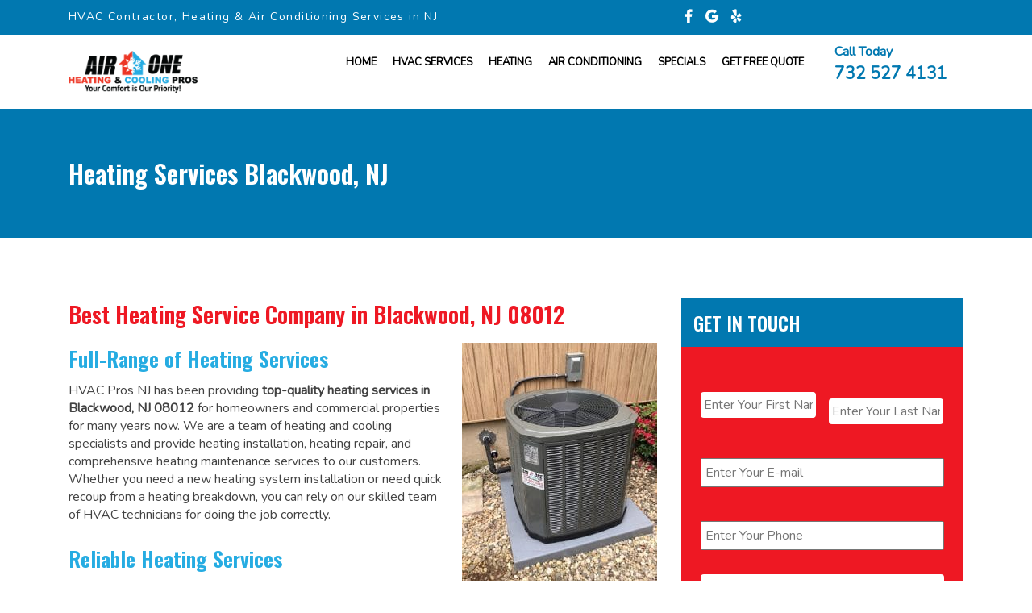

--- FILE ---
content_type: text/html; charset=utf-8
request_url: https://hvacprosnj.com/heating-repair-services-blackwood-nj-08012/
body_size: 20606
content:
<!DOCTYPE html>
<html lang="en" amp="" data-amp-auto-lightbox-disable transformed="self;v=1" i-amphtml-layout="" i-amphtml-no-boilerplate="" i-amphtml-binding>
<head><meta charset="UTF-8"><meta name="viewport" content="width=device-width"><link rel="preconnect" href="https://cdn.ampproject.org"><style amp-runtime="" i-amphtml-version="012512221826001">html{overflow-x:hidden!important}html.i-amphtml-fie{height:100%!important;width:100%!important}html:not([amp4ads]),html:not([amp4ads]) body{height:auto!important}html:not([amp4ads]) body{margin:0!important}body{-webkit-text-size-adjust:100%;-moz-text-size-adjust:100%;-ms-text-size-adjust:100%;text-size-adjust:100%}html.i-amphtml-singledoc.i-amphtml-embedded{-ms-touch-action:pan-y pinch-zoom;touch-action:pan-y pinch-zoom}html.i-amphtml-fie>body,html.i-amphtml-singledoc>body{overflow:visible!important}html.i-amphtml-fie:not(.i-amphtml-inabox)>body,html.i-amphtml-singledoc:not(.i-amphtml-inabox)>body{position:relative!important}html.i-amphtml-ios-embed-legacy>body{overflow-x:hidden!important;overflow-y:auto!important;position:absolute!important}html.i-amphtml-ios-embed{overflow-y:auto!important;position:static}#i-amphtml-wrapper{overflow-x:hidden!important;overflow-y:auto!important;position:absolute!important;top:0!important;left:0!important;right:0!important;bottom:0!important;margin:0!important;display:block!important}html.i-amphtml-ios-embed.i-amphtml-ios-overscroll,html.i-amphtml-ios-embed.i-amphtml-ios-overscroll>#i-amphtml-wrapper{-webkit-overflow-scrolling:touch!important}#i-amphtml-wrapper>body{position:relative!important;border-top:1px solid transparent!important}#i-amphtml-wrapper+body{visibility:visible}#i-amphtml-wrapper+body .i-amphtml-lightbox-element,#i-amphtml-wrapper+body[i-amphtml-lightbox]{visibility:hidden}#i-amphtml-wrapper+body[i-amphtml-lightbox] .i-amphtml-lightbox-element{visibility:visible}#i-amphtml-wrapper.i-amphtml-scroll-disabled,.i-amphtml-scroll-disabled{overflow-x:hidden!important;overflow-y:hidden!important}amp-instagram{padding:54px 0px 0px!important;background-color:#fff}amp-iframe iframe{box-sizing:border-box!important}[amp-access][amp-access-hide]{display:none}[subscriptions-dialog],body:not(.i-amphtml-subs-ready) [subscriptions-action],body:not(.i-amphtml-subs-ready) [subscriptions-section]{display:none!important}amp-experiment,amp-live-list>[update]{display:none}amp-list[resizable-children]>.i-amphtml-loading-container.amp-hidden{display:none!important}amp-list [fetch-error],amp-list[load-more] [load-more-button],amp-list[load-more] [load-more-end],amp-list[load-more] [load-more-failed],amp-list[load-more] [load-more-loading]{display:none}amp-list[diffable] div[role=list]{display:block}amp-story-page,amp-story[standalone]{min-height:1px!important;display:block!important;height:100%!important;margin:0!important;padding:0!important;overflow:hidden!important;width:100%!important}amp-story[standalone]{background-color:#000!important;position:relative!important}amp-story-page{background-color:#757575}amp-story .amp-active>div,amp-story .i-amphtml-loader-background{display:none!important}amp-story-page:not(:first-of-type):not([distance]):not([active]){transform:translateY(1000vh)!important}amp-autocomplete{position:relative!important;display:inline-block!important}amp-autocomplete>input,amp-autocomplete>textarea{padding:0.5rem;border:1px solid rgba(0,0,0,.33)}.i-amphtml-autocomplete-results,amp-autocomplete>input,amp-autocomplete>textarea{font-size:1rem;line-height:1.5rem}[amp-fx^=fly-in]{visibility:hidden}amp-script[nodom],amp-script[sandboxed]{position:fixed!important;top:0!important;width:1px!important;height:1px!important;overflow:hidden!important;visibility:hidden}
/*# sourceURL=/css/ampdoc.css*/[hidden]{display:none!important}.i-amphtml-element{display:inline-block}.i-amphtml-blurry-placeholder{transition:opacity 0.3s cubic-bezier(0.0,0.0,0.2,1)!important;pointer-events:none}[layout=nodisplay]:not(.i-amphtml-element){display:none!important}.i-amphtml-layout-fixed,[layout=fixed][width][height]:not(.i-amphtml-layout-fixed){display:inline-block;position:relative}.i-amphtml-layout-responsive,[layout=responsive][width][height]:not(.i-amphtml-layout-responsive),[width][height][heights]:not([layout]):not(.i-amphtml-layout-responsive),[width][height][sizes]:not(img):not([layout]):not(.i-amphtml-layout-responsive){display:block;position:relative}.i-amphtml-layout-intrinsic,[layout=intrinsic][width][height]:not(.i-amphtml-layout-intrinsic){display:inline-block;position:relative;max-width:100%}.i-amphtml-layout-intrinsic .i-amphtml-sizer{max-width:100%}.i-amphtml-intrinsic-sizer{max-width:100%;display:block!important}.i-amphtml-layout-container,.i-amphtml-layout-fixed-height,[layout=container],[layout=fixed-height][height]:not(.i-amphtml-layout-fixed-height){display:block;position:relative}.i-amphtml-layout-fill,.i-amphtml-layout-fill.i-amphtml-notbuilt,[layout=fill]:not(.i-amphtml-layout-fill),body noscript>*{display:block;overflow:hidden!important;position:absolute;top:0;left:0;bottom:0;right:0}body noscript>*{position:absolute!important;width:100%;height:100%;z-index:2}body noscript{display:inline!important}.i-amphtml-layout-flex-item,[layout=flex-item]:not(.i-amphtml-layout-flex-item){display:block;position:relative;-ms-flex:1 1 auto;flex:1 1 auto}.i-amphtml-layout-fluid{position:relative}.i-amphtml-layout-size-defined{overflow:hidden!important}.i-amphtml-layout-awaiting-size{position:absolute!important;top:auto!important;bottom:auto!important}i-amphtml-sizer{display:block!important}@supports (aspect-ratio:1/1){i-amphtml-sizer.i-amphtml-disable-ar{display:none!important}}.i-amphtml-blurry-placeholder,.i-amphtml-fill-content{display:block;height:0;max-height:100%;max-width:100%;min-height:100%;min-width:100%;width:0;margin:auto}.i-amphtml-layout-size-defined .i-amphtml-fill-content{position:absolute;top:0;left:0;bottom:0;right:0}.i-amphtml-replaced-content,.i-amphtml-screen-reader{padding:0!important;border:none!important}.i-amphtml-screen-reader{position:fixed!important;top:0px!important;left:0px!important;width:4px!important;height:4px!important;opacity:0!important;overflow:hidden!important;margin:0!important;display:block!important;visibility:visible!important}.i-amphtml-screen-reader~.i-amphtml-screen-reader{left:8px!important}.i-amphtml-screen-reader~.i-amphtml-screen-reader~.i-amphtml-screen-reader{left:12px!important}.i-amphtml-screen-reader~.i-amphtml-screen-reader~.i-amphtml-screen-reader~.i-amphtml-screen-reader{left:16px!important}.i-amphtml-unresolved{position:relative;overflow:hidden!important}.i-amphtml-select-disabled{-webkit-user-select:none!important;-ms-user-select:none!important;user-select:none!important}.i-amphtml-notbuilt,[layout]:not(.i-amphtml-element),[width][height][heights]:not([layout]):not(.i-amphtml-element),[width][height][sizes]:not(img):not([layout]):not(.i-amphtml-element){position:relative;overflow:hidden!important;color:transparent!important}.i-amphtml-notbuilt:not(.i-amphtml-layout-container)>*,[layout]:not([layout=container]):not(.i-amphtml-element)>*,[width][height][heights]:not([layout]):not(.i-amphtml-element)>*,[width][height][sizes]:not([layout]):not(.i-amphtml-element)>*{display:none}amp-img:not(.i-amphtml-element)[i-amphtml-ssr]>img.i-amphtml-fill-content{display:block}.i-amphtml-notbuilt:not(.i-amphtml-layout-container),[layout]:not([layout=container]):not(.i-amphtml-element),[width][height][heights]:not([layout]):not(.i-amphtml-element),[width][height][sizes]:not(img):not([layout]):not(.i-amphtml-element){color:transparent!important;line-height:0!important}.i-amphtml-ghost{visibility:hidden!important}.i-amphtml-element>[placeholder],[layout]:not(.i-amphtml-element)>[placeholder],[width][height][heights]:not([layout]):not(.i-amphtml-element)>[placeholder],[width][height][sizes]:not([layout]):not(.i-amphtml-element)>[placeholder]{display:block;line-height:normal}.i-amphtml-element>[placeholder].amp-hidden,.i-amphtml-element>[placeholder].hidden{visibility:hidden}.i-amphtml-element:not(.amp-notsupported)>[fallback],.i-amphtml-layout-container>[placeholder].amp-hidden,.i-amphtml-layout-container>[placeholder].hidden{display:none}.i-amphtml-layout-size-defined>[fallback],.i-amphtml-layout-size-defined>[placeholder]{position:absolute!important;top:0!important;left:0!important;right:0!important;bottom:0!important;z-index:1}amp-img[i-amphtml-ssr]:not(.i-amphtml-element)>[placeholder]{z-index:auto}.i-amphtml-notbuilt>[placeholder]{display:block!important}.i-amphtml-hidden-by-media-query{display:none!important}.i-amphtml-element-error{background:red!important;color:#fff!important;position:relative!important}.i-amphtml-element-error:before{content:attr(error-message)}i-amp-scroll-container,i-amphtml-scroll-container{position:absolute;top:0;left:0;right:0;bottom:0;display:block}i-amp-scroll-container.amp-active,i-amphtml-scroll-container.amp-active{overflow:auto;-webkit-overflow-scrolling:touch}.i-amphtml-loading-container{display:block!important;pointer-events:none;z-index:1}.i-amphtml-notbuilt>.i-amphtml-loading-container{display:block!important}.i-amphtml-loading-container.amp-hidden{visibility:hidden}.i-amphtml-element>[overflow]{cursor:pointer;position:relative;z-index:2;visibility:hidden;display:initial;line-height:normal}.i-amphtml-layout-size-defined>[overflow]{position:absolute}.i-amphtml-element>[overflow].amp-visible{visibility:visible}template{display:none!important}.amp-border-box,.amp-border-box *,.amp-border-box :after,.amp-border-box :before{box-sizing:border-box}amp-pixel{display:none!important}amp-analytics,amp-auto-ads,amp-story-auto-ads{position:fixed!important;top:0!important;width:1px!important;height:1px!important;overflow:hidden!important;visibility:hidden}amp-story{visibility:hidden!important}html.i-amphtml-fie>amp-analytics{position:initial!important}[visible-when-invalid]:not(.visible),form [submit-error],form [submit-success],form [submitting]{display:none}amp-accordion{display:block!important}@media (min-width:1px){:where(amp-accordion>section)>:first-child{margin:0;background-color:#efefef;padding-right:20px;border:1px solid #dfdfdf}:where(amp-accordion>section)>:last-child{margin:0}}amp-accordion>section{float:none!important}amp-accordion>section>*{float:none!important;display:block!important;overflow:hidden!important;position:relative!important}amp-accordion,amp-accordion>section{margin:0}amp-accordion:not(.i-amphtml-built)>section>:last-child{display:none!important}amp-accordion:not(.i-amphtml-built)>section[expanded]>:last-child{display:block!important}
/*# sourceURL=/css/ampshared.css*/</style><meta http-equiv="X-UA-Compatible" content="IE=edge"><meta name="description" content="Heating and Cooling company Blackwood 08012 near me. Top rated Heating Repairs, Service &amp; Installation in Blackwood, NJ 08012. FREE estimates. 24/7 emergency response. Same-day response. Heating system service"><meta name="robots" content="follow, index, max-snippet:-1, max-video-preview:-1, max-image-preview:large"><meta property="og:locale" content="en_US"><meta property="og:type" content="article"><meta property="og:title" content="Heating Repairs, Service &amp; Installation in Blackwood, NJ 08012 - Local HVAC Near me in Blackwood 08012"><meta property="og:description" content="Heating and Cooling company Blackwood 08012 near me. Top rated Heating Repairs, Service &amp; Installation in Blackwood, NJ 08012. FREE estimates. 24/7 emergency response. Same-day response. Heating system service"><meta property="og:url" content="https://hvacprosnj.com/heating-repair-services-blackwood-nj-08012/"><meta property="og:site_name" content="Heating &amp; Cooling Service and Repair"><meta property="og:updated_time" content="2021-11-23T08:33:20-05:00"><meta property="og:image" content="https://hvacprosnj.com/wp-content/uploads/heating.jpg"><meta property="og:image:secure_url" content="https://hvacprosnj.com/wp-content/uploads/heating.jpg"><meta property="og:image:width" content="450"><meta property="og:image:height" content="558"><meta property="og:image:alt" content="thermostat settings, heat pump repair, heat pump, heat pump repairs"><meta property="og:image:type" content="image/jpeg"><meta name="twitter:card" content="summary_large_image"><meta name="twitter:title" content="Heating Repairs, Service &amp; Installation in Blackwood, NJ 08012 - Local HVAC Near me in Blackwood 08012"><meta name="twitter:description" content="Heating and Cooling company Blackwood 08012 near me. Top rated Heating Repairs, Service &amp; Installation in Blackwood, NJ 08012. FREE estimates. 24/7 emergency response. Same-day response. Heating system service"><meta name="twitter:creator" content="@localisadmin"><meta name="twitter:image" content="https://hvacprosnj.com/wp-content/uploads/heating.jpg"><meta name="twitter:label1" content="Time to read"><meta name="twitter:data1" content="1 minute"><meta name="generator" content="Site Kit by Google 1.170.0"><meta name="generator" content="AMP Plugin v2.5.4; mode=standard"><meta name="msapplication-TileImage" content="https://hvacprosnj.com/wp-content/uploads/cropped-home-logo-icon-270x270.png"><link rel="preconnect" href="https://fonts.gstatic.com/" crossorigin=""><link rel="preload" href="https://hvacprosnj.com/wp-content/themes/hvacprosnj/fonts/fa-brands-400.eot#iefix" as="font" crossorigin=""><link rel="preload" href="https://hvacprosnj.com/wp-content/themes/hvacprosnj/fonts/fa-regular-400.eot#iefix" as="font" crossorigin=""><link rel="preload" href="https://hvacprosnj.com/wp-content/themes/hvacprosnj/fonts/fa-solid-900.eot#iefix" as="font" crossorigin=""><link rel="preconnect" href="https://fonts.gstatic.com" crossorigin=""><link rel="dns-prefetch" href="https://fonts.gstatic.com"><script async="" src="https://cdn.ampproject.org/v0.mjs" type="module" crossorigin="anonymous"></script><script async nomodule src="https://cdn.ampproject.org/v0.js" crossorigin="anonymous"></script><script src="https://cdn.ampproject.org/v0/amp-analytics-0.1.mjs" async="" custom-element="amp-analytics" type="module" crossorigin="anonymous"></script><script async nomodule src="https://cdn.ampproject.org/v0/amp-analytics-0.1.js" crossorigin="anonymous" custom-element="amp-analytics"></script><script src="https://cdn.ampproject.org/v0/amp-base-carousel-0.1.mjs" async="" custom-element="amp-base-carousel" type="module" crossorigin="anonymous"></script><script async nomodule src="https://cdn.ampproject.org/v0/amp-base-carousel-0.1.js" crossorigin="anonymous" custom-element="amp-base-carousel"></script><script src="https://cdn.ampproject.org/v0/amp-bind-0.1.mjs" async="" custom-element="amp-bind" type="module" crossorigin="anonymous"></script><script async nomodule src="https://cdn.ampproject.org/v0/amp-bind-0.1.js" crossorigin="anonymous" custom-element="amp-bind"></script><script src="https://cdn.ampproject.org/v0/amp-form-0.1.mjs" async="" custom-element="amp-form" type="module" crossorigin="anonymous"></script><script async nomodule src="https://cdn.ampproject.org/v0/amp-form-0.1.js" crossorigin="anonymous" custom-element="amp-form"></script><script src="https://cdn.ampproject.org/v0/amp-mustache-0.2.mjs" async="" custom-template="amp-mustache" type="module" crossorigin="anonymous"></script><script async nomodule src="https://cdn.ampproject.org/v0/amp-mustache-0.2.js" crossorigin="anonymous" custom-template="amp-mustache"></script><link rel="icon" href="https://hvacprosnj.com/wp-content/uploads/cropped-home-logo-icon-32x32.png" sizes="32x32"><link rel="icon" href="https://hvacprosnj.com/wp-content/uploads/cropped-home-logo-icon-192x192.png" sizes="192x192"><link href="https://fonts.googleapis.com/css?family=Nunito%7COswald:600&amp;display=swap" rel="stylesheet"><link href="https://fonts.googleapis.com/css?family=Nunito%7COswald:600&amp;display=swap" rel="stylesheet"><style amp-custom="">:root{--blue:#007bff;--indigo:#6610f2;--purple:#6f42c1;--pink:#e83e8c;--red:#dc3545;--orange:#fd7e14;--yellow:#ffc107;--green:#28a745;--teal:#20c997;--cyan:#17a2b8;--white:#fff;--gray:#6c757d;--gray-dark:#343a40;--primary:#007bff;--secondary:#6c757d;--success:#28a745;--info:#17a2b8;--warning:#ffc107;--danger:#dc3545;--light:#f8f9fa;--dark:#343a40;--breakpoint-xs:0;--breakpoint-sm:576px;--breakpoint-md:768px;--breakpoint-lg:992px;--breakpoint-xl:1200px;--font-family-sans-serif:-apple-system,BlinkMacSystemFont,"Segoe UI",Roboto,"Helvetica Neue",Arial,sans-serif,"Apple Color Emoji","Segoe UI Emoji","Segoe UI Symbol";--font-family-monospace:SFMono-Regular,Menlo,Monaco,Consolas,"Liberation Mono","Courier New",monospace}*,::after,::before{box-sizing:border-box}html{font-family:sans-serif;line-height:1.15;-webkit-text-size-adjust:100%;-ms-text-size-adjust:100%;-ms-overflow-style:scrollbar;-webkit-tap-highlight-color:transparent}article,aside,footer,header,main,nav,section{display:block}body{margin:0;font-family:-apple-system,BlinkMacSystemFont,"Segoe UI",Roboto,"Helvetica Neue",Arial,sans-serif,"Apple Color Emoji","Segoe UI Emoji","Segoe UI Symbol";font-size:1rem;font-weight:400;line-height:1.5;color:#212529;text-align:left;background-color:#fff}[tabindex="-1"]:focus:not(#_#_#_#_#_#_#_){outline:0}hr{box-sizing:content-box;height:0;overflow:visible}h1,h2,h3,h4,h5{margin-top:0;margin-bottom:.5rem}p{margin-top:0;margin-bottom:1rem}address{margin-bottom:1rem;font-style:normal;line-height:inherit}ul{margin-top:0;margin-bottom:1rem}ul ul{margin-bottom:0}b,strong{font-weight:bolder}small{font-size:80%}sup{position:relative;font-size:75%;line-height:0;vertical-align:baseline}sup{top:-.5em}a{color:#007bff;text-decoration:none;background-color:transparent;-webkit-text-decoration-skip:objects}a:hover{color:#0056b3;text-decoration:underline}a:not([href]):not([tabindex]){color:inherit;text-decoration:none}a:not([href]):not([tabindex]):focus,a:not([href]):not([tabindex]):hover{color:inherit;text-decoration:none}a:not([href]):not([tabindex]):focus{outline:0}amp-img{vertical-align:middle;border-style:none}label{display:inline-block;margin-bottom:.5rem}button{border-radius:0}button:focus{outline:1px dotted;outline:5px auto -webkit-focus-ring-color}button,input,textarea{margin:0;font-family:inherit;font-size:inherit;line-height:inherit}button,input{overflow:visible}button{text-transform:none}[type=reset],[type=submit],button,html [type=button]{-webkit-appearance:button}[type=button]::-moz-focus-inner,[type=reset]::-moz-focus-inner,[type=submit]::-moz-focus-inner,button::-moz-focus-inner{padding:0;border-style:none}input[type=checkbox],input[type=radio]{box-sizing:border-box;padding:0}input[type=date],input[type=datetime-local],input[type=month],input[type=time]{-webkit-appearance:listbox}textarea{overflow:auto;resize:vertical}[type=number]::-webkit-inner-spin-button,[type=number]::-webkit-outer-spin-button{height:auto}[type=search]{outline-offset:-2px;-webkit-appearance:none}[type=search]::-webkit-search-cancel-button,[type=search]::-webkit-search-decoration{-webkit-appearance:none}::-webkit-file-upload-button{font:inherit;-webkit-appearance:button}template{display:none}[hidden]:not(#_#_#_#_#_#_#_){display:none}h1,h2,h3,h4,h5{margin-bottom:.5rem;font-family:inherit;font-weight:500;line-height:1.2;color:inherit}h1{font-size:2.5rem}h2{font-size:2rem}h3{font-size:1.75rem}h4{font-size:1.5rem}h5{font-size:1.25rem}hr{margin-top:1rem;margin-bottom:1rem;border:0;border-top:1px solid rgba(0,0,0,.1)}small{font-size:80%;font-weight:400}.container{width:100%;padding-right:15px;padding-left:15px;margin-right:auto;margin-left:auto}@media (min-width:576px){.container{max-width:540px}}@media (min-width:768px){.container{max-width:720px}}@media (min-width:992px){.container{max-width:960px}}@media (min-width:1200px){.container{max-width:1140px}}.row{display:-ms-flexbox;display:flex;-ms-flex-wrap:wrap;flex-wrap:wrap;margin-right:-15px;margin-left:-15px}.col-12,.col-lg-12,.col-lg-2,.col-lg-3,.col-lg-4,.col-lg-6,.col-lg-8,.col-md-10,.col-md-12,.col-md-2,.col-md-3,.col-md-4,.col-md-6,.col-md-8,.col-sm-12,.col-sm-3,.col-sm-4,.col-sm-6,.col-sm-9{position:relative;width:100%;min-height:1px;padding-right:15px;padding-left:15px}.col-12{-ms-flex:0 0 100%;flex:0 0 100%;max-width:100%}@media (min-width:576px){.col-sm-3{-ms-flex:0 0 25%;flex:0 0 25%;max-width:25%}.col-sm-4{-ms-flex:0 0 33.333333%;flex:0 0 33.333333%;max-width:33.333333%}.col-sm-6{-ms-flex:0 0 50%;flex:0 0 50%;max-width:50%}.col-sm-9{-ms-flex:0 0 75%;flex:0 0 75%;max-width:75%}.col-sm-12{-ms-flex:0 0 100%;flex:0 0 100%;max-width:100%}}@media (min-width:768px){.col-md-2{-ms-flex:0 0 16.666667%;flex:0 0 16.666667%;max-width:16.666667%}.col-md-3{-ms-flex:0 0 25%;flex:0 0 25%;max-width:25%}.col-md-4{-ms-flex:0 0 33.333333%;flex:0 0 33.333333%;max-width:33.333333%}.col-md-6{-ms-flex:0 0 50%;flex:0 0 50%;max-width:50%}.col-md-8{-ms-flex:0 0 66.666667%;flex:0 0 66.666667%;max-width:66.666667%}.col-md-10{-ms-flex:0 0 83.333333%;flex:0 0 83.333333%;max-width:83.333333%}.col-md-12{-ms-flex:0 0 100%;flex:0 0 100%;max-width:100%}}@media (min-width:992px){.col-lg-2{-ms-flex:0 0 16.666667%;flex:0 0 16.666667%;max-width:16.666667%}.col-lg-3{-ms-flex:0 0 25%;flex:0 0 25%;max-width:25%}.col-lg-4{-ms-flex:0 0 33.333333%;flex:0 0 33.333333%;max-width:33.333333%}.col-lg-6{-ms-flex:0 0 50%;flex:0 0 50%;max-width:50%}.col-lg-8{-ms-flex:0 0 66.666667%;flex:0 0 66.666667%;max-width:66.666667%}.col-lg-12{-ms-flex:0 0 100%;flex:0 0 100%;max-width:100%}}.dropdown-toggle::after{display:inline-block;width:0;height:0;margin-left:.255em;vertical-align:.255em;content:"";border-top:.3em solid;border-right:.3em solid transparent;border-bottom:0;border-left:.3em solid transparent}.dropdown-toggle:empty::after{margin-left:0}@-webkit-keyframes progress-bar-stripes{from{background-position:1rem 0}to{background-position:0 0}}@keyframes progress-bar-stripes{from{background-position:1rem 0}to{background-position:0 0}}.clearfix::after{display:block;clear:both;content:""}.text-right:not(#_#_#_#_#_#_#_){text-align:right}.text-center:not(#_#_#_#_#_#_#_){text-align:center}.text-uppercase:not(#_#_#_#_#_#_#_){text-transform:uppercase}.font-weight-bold:not(#_#_#_#_#_#_#_){font-weight:700}@media print{*:not(#_#_#_#_#_#_),::after:not(#_#_#_#_#_#_#_#_),::before:not(#_#_#_#_#_#_#_#_){text-shadow:none;box-shadow:none}a:not(.btn){text-decoration:underline}amp-img{page-break-inside:avoid}h2,h3,p{orphans:3;widows:3}h2,h3{page-break-after:avoid}@page{size:a3}body:not(#_#_#_#_#_#_#_#_){min-width:992px}.container:not(#_#_#_#_#_#_#_){min-width:992px}}@keyframes fadeOut{0%{opacity:1}100%{opacity:0}}@keyframes fadeOut{0%{opacity:1}100%{opacity:0}}html,body,div,span,h1,h2,h3,h4,h5,p,a,address,amp-img,small,strong,sup,b,i,ul,li,form,label,article,aside,footer,header,nav,section{margin:0;padding:0;border:0;font-size:100%;font:inherit;vertical-align:baseline}article,aside,footer,header,nav,section{display:block}h1{font-size:36px;line-height:40px}h2{font-size:30px;line-height:34px}h3{font-size:22px;line-height:32px}h4{font-size:22px;line-height:26px}h5{font-size:20px;line-height:24px}ul{margin-left:15px}.post-page ul{margin-left:18px}.post-page ul li{margin-bottom:7px}.post-page ul ul{margin-top:7px}.post-page p{padding-bottom:9px}b,strong{font-weight:700}i{font-style:italic}a:hover{text-decoration:none}a:focus{outline:none;text-decoration:none}amp-img{max-width:100%}body{line-height:25px;font-size:15px}.gform_body ul li{background:none;list-style-type:none;padding:0px}.gform_body ul li:hover{background:none}.gform_wrapper{margin:0px}.gform_wrapper .gform_footer{margin:0px;padding:0px}.footer-copyright p{padding:10px 0px}.blogpost-wrapper{padding:75px 0px}.fa,.fab{-moz-osx-font-smoothing:grayscale;-webkit-font-smoothing:antialiased;display:inline-block;font-style:normal;font-variant:normal;text-rendering:auto;line-height:1}@-webkit-keyframes fa-spin{0%{-webkit-transform:rotate(0deg);transform:rotate(0deg)}100%{-webkit-transform:rotate(360deg);transform:rotate(360deg)}}@keyframes fa-spin{0%{-webkit-transform:rotate(0deg);transform:rotate(0deg)}100%{-webkit-transform:rotate(360deg);transform:rotate(360deg)}}.fa-facebook-f:before{content:""}.fa-google:before{content:""}.fa-quote-left:before{content:""}.fa-yelp:before{content:""}@font-face{font-family:"Font Awesome 5 Brands";font-style:normal;font-weight:normal;font-display:auto;src:url("https://hvacprosnj.com/wp-content/themes/hvacprosnj/webfonts/fa-brands-400.eot");src:url("https://hvacprosnj.com/wp-content/themes/hvacprosnj/fonts/fa-brands-400.eot#iefix") format("embedded-opentype"),url("https://hvacprosnj.com/wp-content/themes/hvacprosnj/fonts/fa-brands-400.woff2") format("woff2"),url("https://hvacprosnj.com/wp-content/themes/hvacprosnj/fonts/fa-brands-400.woff") format("woff"),url("https://hvacprosnj.com/wp-content/themes/hvacprosnj/fonts/fa-brands-400.ttf") format("truetype"),url("https://hvacprosnj.com/wp-content/themes/hvacprosnj/fonts/fa-brands-400.svg#fontawesome") format("svg")}.fab{font-family:"Font Awesome 5 Brands"}@font-face{font-family:"Font Awesome 5 Free";font-style:normal;font-weight:400;font-display:auto;src:url("https://hvacprosnj.com/wp-content/themes/hvacprosnj/fonts/fa-regular-400.eot");src:url("https://hvacprosnj.com/wp-content/themes/hvacprosnj/fonts/fa-regular-400.eot#iefix") format("embedded-opentype"),url("https://hvacprosnj.com/wp-content/themes/hvacprosnj/fonts/fa-regular-400.woff2") format("woff2"),url("https://hvacprosnj.com/wp-content/themes/hvacprosnj/fonts/fa-regular-400.woff") format("woff"),url("https://hvacprosnj.com/wp-content/themes/hvacprosnj/fonts/fa-regular-400.ttf") format("truetype"),url("https://hvacprosnj.com/wp-content/themes/hvacprosnj/fonts/fa-regular-400.svg#fontawesome") format("svg")}@font-face{font-family:"Font Awesome 5 Free";font-style:normal;font-weight:900;font-display:auto;src:url("https://hvacprosnj.com/wp-content/themes/hvacprosnj/fonts/fa-solid-900.eot");src:url("https://hvacprosnj.com/wp-content/themes/hvacprosnj/fonts/fa-solid-900.eot#iefix") format("embedded-opentype"),url("https://hvacprosnj.com/wp-content/themes/hvacprosnj/fonts/fa-solid-900.woff2") format("woff2"),url("https://hvacprosnj.com/wp-content/themes/hvacprosnj/fonts/fa-solid-900.woff") format("woff"),url("https://hvacprosnj.com/wp-content/themes/hvacprosnj/fonts/fa-solid-900.ttf") format("truetype"),url("https://hvacprosnj.com/wp-content/themes/hvacprosnj/fonts/fa-solid-900.svg#fontawesome") format("svg")}.fa{font-family:"Font Awesome 5 Free";font-weight:900}body{font-family:"Nunito",sans-serif;font-size:16px;line-height:22px;color:#424242}h1,h2,h3,h4,h5{font-family:"Oswald",sans-serif}h1,h2,h3{font-size:32px;line-height:40px;font-family:"Oswald",sans-serif}h4{font-size:24px;line-height:30px;font-family:"Oswald",sans-serif}.mobile-logo{display:none}.topbar{background-color:#0178b0;color:#fff;padding:10px 0px;font-size:14px;letter-spacing:.1em}.social-icons{list-style-type:none;margin:0px}.social-icons li{display:inline-block;margin:0 5px}.social-icons li a{font-size:16px;font-weight:700;color:#fff}.social-icons li a:hover{color:#ee1823}.menu{text-align:right}.menu ul{list-style-type:none;margin:0px}.menu ul li{display:inline-block;position:relative;padding:13px 8px}.menu ul li a{justify-content:left;align-items:center;display:flex;text-align:center;width:100%;font-size:15px;color:#000;text-transform:uppercase;font-weight:600}.logo{padding:10px 0}.blogpost-content{width:100%}.logo amp-img{vertical-align:middle}.menu ul li a:hover{color:#ee1823}.menu ul li .sub-menu{display:none;position:absolute;top:100%;left:0;background:#fff;color:#000;background-color:#fff;box-shadow:0 0 1em rgba(0,0,0,.1)}.menu ul li:hover .sub-menu li{padding:0;display:block}.menu ul li:hover .sub-menu li a{padding:8px;border-bottom:1px solid #ee1823;border-bottom:1px solid #ddd;transition:background-color .4s ease 0s,color .4s ease 0s;white-space:nowrap}.menu ul li:hover .sub-menu li a:hover{background:#0178b0;color:#fff}.menu ul li:hover .sub-menu{display:block;z-index:999;margin:0px}.header{margin:10px 0px}.call-us{color:#0178b0;padding:0px 0px}.call-us a{color:#0178b0;display:block;font-size:21px;font-weight:700;padding-top:5px}.btn-main{background:#ee1823;color:#fff;text-transform:uppercase;font-weight:400;margin-top:10px;display:inline-block;padding:10px 12px}.btn-main:hover{color:#000}.hvr-sweep-to-bottom{display:inline-block;vertical-align:middle;-webkit-transform:perspective(1px) translateZ(0);transform:perspective(1px) translateZ(0);box-shadow:0 0 1px rgba(0,0,0,0);position:relative;-webkit-transition-property:color;transition-property:color;-webkit-transition-duration:.3s;transition-duration:.3s}.hvr-sweep-to-bottom:focus{color:#000}.hvr-sweep-to-bottom:before{content:"";position:absolute;z-index:-1;top:0;left:0;right:0;bottom:0;background:#fff;-webkit-transform:scaleY(0);transform:scaleY(0);-webkit-transform-origin:50% 0;transform-origin:50% 0;-webkit-transition-property:transform;transition-property:transform;-webkit-transition-duration:.3s;transition-duration:.3s;-webkit-transition-timing-function:ease-out;transition-timing-function:ease-out}.hvr-sweep-to-bottom:hover:before,.hvr-sweep-to-bottom:focus:before,.hvr-sweep-to-bottom:active:before{-webkit-transform:scaleY(1);transform:scaleY(1)}.space-75{padding:75px 0}footer .social-icons li a{color:#ee1823;font-size:22px}.footer{padding:0px 0 40px}.footer h4{color:#ee1823;font-weight:300;padding-bottom:10px}.footer address{font-weight:700;line-height:22px;padding-bottom:5px}.footer a{color:#ee1823;font-weight:700}.logo a{display:block}.footer-copyright-wrapper{background:#f2f2f2;margin-bottom:0px}.footer-copyright p{font-size:13px;line-height:26px;text-align:center}.footer-copyright-wrapper a{color:#333;text-decoration:underline}.section5{background:#015ab6;color:#fff}.section5 h5{font-size:24px;font-weight:700;padding-bottom:35px}.section5 h3 span{color:#ee1823}.mt-30{margin-top:30px}.p-b30{padding-bottom:30px}.p-b20{padding-bottom:20px}.section4 ul{list-style-type:none}.section4 ul li a{line-height:28px;color:#ee1823}.video-sec h5{color:#ee1823;font-weight:700;font-size:24px;line-height:32px;margin-bottom:20px}.cta-sec{background-color:#ee1823;box-shadow:.5em .5em 0 #143b8c;color:#fff;padding:35px;margin-top:30px;font-weight:700;line-height:28px}.mt-30{margin-top:30px}.testimonials{background:url("https://hvacprosnj.com/wp-content/themes/hvacprosnj/images/reviews-bg.jpg") no-repeat center;background-size:cover;color:#fff;position:relative}.testimonials h3{color:#ee1823}.testimonials:before{background-color:rgba(0,0,0,.9);content:"";position:absolute;top:0;left:0;height:100%;width:100%}.quote-icon{width:105px;height:105px;line-height:105px;display:inline-block;margin-bottom:20px;border-radius:100%;background:#ee1823;border:5px solid #fff;font-size:45px}.testimonials h5{margin-top:15px}.testimonials .testimonial-sl{padding:0 75px}.blogpost-wrapper{border-bottom:1px solid #eee}.inner-page-title{background:#0178b0;padding:60px 0;float:left;width:100%}.inner-page-title h1{color:#fff}.sidebar h3{background-color:#0178b0;color:#fff;padding:10px 15px;font-size:24px;text-transform:uppercase}.sidebar .gform_wrapper{margin:0px;padding:24px;background:#ee1823}.sidebar .gform_wrapper .top_label li.gfield.gf_left_half,.sidebar .gform_wrapper .top_label li.gfield.gf_right_half{width:100%;padding-right:0px}.sidebar .gform_wrapper li.gfield span.name_first{width:100%}.sidebar .gform_wrapper li.gfield span.name_last{width:100%;margin-top:8px;padding-top:0px}.sidebar .gform_wrapper li.gfield input[type="text"]{margin:0px;border:none;border-radius:4px;outline:none}.sidebar .gform_wrapper li.gfield input[type="text"]:not(#_#_#_#_#_#_#_#_){padding:12px}.sidebar .gform_wrapper ul.gform_fields li.gfield{padding-right:0px;margin-bottom:0px;margin-top:0px}.sidebar .gform_wrapper .field_sublabel_hidden_label .ginput_complex.ginput_container input[type=text]{margin:0px}textarea{border:none;border-radius:4px;outline:none}textarea:not(#_#_#_#_#_#_#_#_){padding:12px}.sidebar .gform_wrapper li.gfield textarea{height:100px}.sidebar .gform_wrapper .gform_footer{padding:0px;text-align:center}.sidebar .gform_wrapper .gform_footer .gform_button{margin:0px;padding:12px;background:#0178b0;border:none;color:#fff;cursor:pointer}.sidebar .gform_wrapper .gform_footer .gform_button:hover{background:#fff;color:#000;outline:none}.footer-p{color:#fff;padding:3px 0px;margin-bottom:5px}.footer h3{color:#fff;padding-bottom:10px;font-size:24px;font-weight:300}.footer-column{padding-bottom:20px;min-height:250px;border-right:1px solid #186488}.footer-column ul{list-style-type:none;margin:0px}.footer-column ul li{display:block;text-align:left}.footer-column ul li a{color:#fff;padding:3px 0px;display:block;font-weight:400}.links-blocks{background:#0178b0;padding-top:60px;margin-bottom:45px;padding-bottom:40px}.footer-third.footer-columns	a{color:#424242}.footer-third.footer-columns a{display:block}.links-blocks ul{margin:0px}.links-blocks li{color:#fff;text-align:left;list-style-type:none}.links-blocks li a{color:#fff;font-weight:400;line-height:28px}.links-blocks li a:hover{text-decoration:underline}.sidebar .gform_legacy_markup_wrapper div.ginput_complex.ginput_container.gf_name_has_2 span:not(#_#_#_#_#_#_#_#_){width:100%}.post-page  ul li a{color:#424242}.post-page  ul li a:hover{color:#ee1823}.bg-grey{background:#eee;color:#424242;text-align:center}.p-b20.text-center.text-uppercase{width:100%}.gallery-img{border:1px solid #eaeaea}.gallery-img  amp-img{width:100%;vertical-align:middle}.alignright{float:right;margin-left:15px;margin-bottom:10px}.post-page h3{font-size:26px;padding-bottom:8px;margin-top:15px;color:#26ace2}.post-page h2{font-size:28px;color:#ee1823;margin-bottom:15px}.post-page ul{margin-bottom:14px}.post-page .wp-block-image{margin-bottom:0px}header.headerlogo button.dropdown-toggle{display:none}@media only screen and (max-width:1399px){.menu ul li a{font-size:13px}}@media only screen and (max-width:1199px){.menu ul li{padding:15px 5px}.menu ul li a{font-size:12px}.call-us{padding:0px}.call-us a{font-size:18px}.inner-page-title{padding:30px 0}@media only screen and (max-width:991px){.call-us a{font-size:12px;padding-top:0px}.call-us{padding:0px}.menu ul li{padding:15px 4px}.menu ul li a{font-size:13px}.links-blocks .menu:not(#_#_#_#_#_#_#_){display:block}.mobile-logo{display:block;padding:5px 0px}.headerlogo{display:none}.footer h3{font-size:20px}}@media only screen and (min-width:768px) and (max-width:991px){.header{margin:10px 0px}.menu ul li{padding:10px 2px}.menu ul{margin:0px}.menu ul li a{font-size:12px}.call-us{padding-top:10px}.call-us:not(#_#_#_#_#_#_#_){text-align:right}.call-us a{font-size:18px}}@media screen and (max-width:767px){.testimonials .mt-30{margin-top:0px}h2,h3{font-size:26px;line-height:32px}.mobile-logo{text-align:center;margin:5px 0 0 0}.mobile-logo .logo{width:60%;float:left;display:inline-block;position:relative;z-index:99}.mobile-logo .call-us{padding:5px 0px}.mobile-logo .call-us a{padding-top:0px;font-size:20px}.topbar{font-size:12px;padding:5px 0;text-align:center}.topbar .social-icons{text-align:center}.section4 ul{margin:0px;width:48%}.video-sec{margin-top:35px;padding:0px}.footer a{display:block}.sidebar{margin-top:25px}.section4.space-75{padding-bottom:0px}.links-blocks .menu{display:block}.footer-column{min-height:inherit}.space-75{padding:50px 0px}.inner-page-title{padding:25px 0px}.blogpost-wrapper{padding:35px 0px}.post-page h2{font-size:24px}.post-page h3{font-size:22px}}@media only screen and (max-width:576px){.mobile-logo .logo{width:40%;float:none;display:inline-block;padding:0}.mobile-logo .call-us{padding:5px 0px 0;float:none}.cta-sec{padding:15px;line-height:24px}.footer{padding-top:0px}.footer-copyright p{text-align:center}.section4 ul{width:100%}.footer .footer-second{margin-top:25px}.footer-column{border-right:none;margin-bottom:15px}.links-blocks{padding-top:40px}.footer-column ul li a{padding:0px}.post-page h2{font-size:22px;line-height:28px}.post-page h3{font-size:20px;padding-bottom:10px}.links-blocks{padding-bottom:20px;padding-top:20px;margin-bottom:30px}}}@media only screen and (-webkit-min-device-pixel-ratio: 2),(min-resolution: 192dpi){.sidebar ul li{background:url("https://hvacprosnj.com/wp-content/themes/hvacprosnj/images/sidebar-li-icon-black@2x.png") no-repeat 0 5px;background-size:4%}.sidebar ul li:hover{background:url("https://hvacprosnj.com/wp-content/themes/hvacprosnj/images/sidebar-li-icon-orange@2x.png") no-repeat 0 5px;background-size:4%}}amp-img.amp-wp-enforced-sizes{object-fit:contain}amp-img img,amp-img noscript{image-rendering:inherit;object-fit:inherit;object-position:inherit}:where(.wp-block-button__link){border-radius:9999px;box-shadow:none;padding:calc(.667em + 2px) calc(1.333em + 2px);text-decoration:none}:where(.wp-block-columns){margin-bottom:1.75em}:where(.wp-block-columns.has-background){padding:1.25em 2.375em}:where(.wp-block-post-comments input[type=submit]){border:none}:where(.wp-block-cover-image:not(.has-text-color)),:where(.wp-block-cover:not(.has-text-color)){color:#fff}:where(.wp-block-cover-image.is-light:not(.has-text-color)),:where(.wp-block-cover.is-light:not(.has-text-color)){color:#000}:where(.wp-block-file){margin-bottom:1.5em}:where(.wp-block-file__button){border-radius:2em;display:inline-block;padding:.5em 1em}:where(.wp-block-file__button):is(a):active,:where(.wp-block-file__button):is(a):focus,:where(.wp-block-file__button):is(a):hover,:where(.wp-block-file__button):is(a):visited{box-shadow:none;color:#fff;opacity:.85;text-decoration:none}.wp-block-image amp-img{box-sizing:border-box;height:auto;max-width:100%;vertical-align:bottom}.wp-block-image[data-amp-original-style*=border-radius] amp-img,.wp-block-image[data-amp-original-style*=border-radius]>a{border-radius:inherit}.wp-block-image .alignright,.wp-block-image.alignright{display:table}.wp-block-image .alignright{float:right;margin:.5em 0 .5em 1em}.wp-block-image :where(.has-border-color){border-style:solid}.wp-block-image :where([data-amp-original-style*=border-top-color]){border-top-style:solid}.wp-block-image :where([data-amp-original-style*=border-right-color]){border-right-style:solid}.wp-block-image :where([data-amp-original-style*=border-bottom-color]){border-bottom-style:solid}.wp-block-image :where([data-amp-original-style*=border-left-color]){border-left-style:solid}.wp-block-image :where([data-amp-original-style*=border-width]){border-style:solid}.wp-block-image :where([data-amp-original-style*=border-top-width]){border-top-style:solid}.wp-block-image :where([data-amp-original-style*=border-right-width]){border-right-style:solid}.wp-block-image :where([data-amp-original-style*=border-bottom-width]){border-bottom-style:solid}.wp-block-image :where([data-amp-original-style*=border-left-width]){border-left-style:solid}@keyframes turn-on-visibility{0%{opacity:0}to{opacity:1}}@keyframes turn-off-visibility{0%{opacity:1;visibility:visible}99%{opacity:0;visibility:visible}to{opacity:0;visibility:hidden}}@keyframes lightbox-zoom-in{0%{transform:translate(calc(-50vw + var(--wp--lightbox-initial-left-position)),calc(-50vh + var(--wp--lightbox-initial-top-position))) scale(var(--wp--lightbox-scale))}to{transform:translate(-50%,-50%) scale(1)}}@keyframes lightbox-zoom-out{0%{transform:translate(-50%,-50%) scale(1);visibility:visible}99%{visibility:visible}to{transform:translate(calc(-50vw + var(--wp--lightbox-initial-left-position)),calc(-50vh + var(--wp--lightbox-initial-top-position))) scale(var(--wp--lightbox-scale));visibility:hidden}}:where(.wp-block-latest-comments:not([data-amp-original-style*=line-height] .wp-block-latest-comments__comment)){line-height:1.1}:where(.wp-block-latest-comments:not([data-amp-original-style*=line-height] .wp-block-latest-comments__comment-excerpt p)){line-height:1.8}ul{box-sizing:border-box}:where(.wp-block-navigation.has-background .wp-block-navigation-item a:not(.wp-element-button)),:where(.wp-block-navigation.has-background .wp-block-navigation-submenu a:not(.wp-element-button)){padding:.5em 1em}:where(.wp-block-navigation .wp-block-navigation__submenu-container .wp-block-navigation-item a:not(.wp-element-button)),:where(.wp-block-navigation .wp-block-navigation__submenu-container .wp-block-navigation-submenu a:not(.wp-element-button)),:where(.wp-block-navigation .wp-block-navigation__submenu-container .wp-block-navigation-submenu button.wp-block-navigation-item__content),:where(.wp-block-navigation .wp-block-navigation__submenu-container .wp-block-pages-list__item button.wp-block-navigation-item__content){padding:.5em 1em}@keyframes overlay-menu__fade-in-animation{0%{opacity:0;transform:translateY(.5em)}to{opacity:1;transform:translateY(0)}}:where(p.has-text-color:not(.has-link-color)) a{color:inherit}:where(.wp-block-post-excerpt){margin-bottom:var(--wp--style--block-gap);margin-top:var(--wp--style--block-gap)}:where(.wp-block-preformatted.has-background){padding:1.25em 2.375em}:where(.wp-block-pullquote){margin:0 0 1em}:where(.wp-block-search__button){border:1px solid #ccc;padding:6px 10px}:where(.wp-block-search__button-inside .wp-block-search__inside-wrapper){border:1px solid #949494;box-sizing:border-box;padding:4px}:where(.wp-block-search__button-inside .wp-block-search__inside-wrapper) :where(.wp-block-search__button){padding:4px 8px}.wp-block-separator{border:1px solid;border-left:none;border-right:none}:where(.wp-block-term-description){margin-bottom:var(--wp--style--block-gap);margin-top:var(--wp--style--block-gap)}:where(pre.wp-block-verse){font-family:inherit}:root{--wp--preset--font-size--normal:16px;--wp--preset--font-size--huge:42px}.screen-reader-text{clip:rect(1px,1px,1px,1px);border:0;-webkit-clip-path:inset(50%);clip-path:inset(50%);height:1px;margin:-1px;overflow:hidden;padding:0;position:absolute;width:1px}.screen-reader-text:not(#_#_#_#_#_#_#_){word-wrap:normal}.screen-reader-text:focus{background-color:#ddd;-webkit-clip-path:none;clip-path:none;color:#444;display:block;font-size:1em;height:auto;left:5px;line-height:normal;padding:15px 23px 14px;text-decoration:none;top:5px;width:auto;z-index:100000}.screen-reader-text:focus:not(#_#_#_#_#_#_#_){clip:auto}html :where(.has-border-color){border-style:solid}html :where([data-amp-original-style*=border-top-color]){border-top-style:solid}html :where([data-amp-original-style*=border-right-color]){border-right-style:solid}html :where([data-amp-original-style*=border-bottom-color]){border-bottom-style:solid}html :where([data-amp-original-style*=border-left-color]){border-left-style:solid}html :where([data-amp-original-style*=border-width]){border-style:solid}html :where([data-amp-original-style*=border-top-width]){border-top-style:solid}html :where([data-amp-original-style*=border-right-width]){border-right-style:solid}html :where([data-amp-original-style*=border-bottom-width]){border-bottom-style:solid}html :where([data-amp-original-style*=border-left-width]){border-left-style:solid}html :where(amp-img[class*=wp-image-]),html :where(amp-anim[class*=wp-image-]){height:auto;max-width:100%}:where(figure){margin:0 0 1em}html :where(.is-position-sticky){--wp-admin--admin-bar--position-offset:var(--wp-admin--admin-bar--height,0px)}@media screen and (max-width:600px){html :where(.is-position-sticky){--wp-admin--admin-bar--position-offset:0px}}body{--wp--preset--color--black:#000;--wp--preset--color--cyan-bluish-gray:#abb8c3;--wp--preset--color--white:#fff;--wp--preset--color--pale-pink:#f78da7;--wp--preset--color--vivid-red:#cf2e2e;--wp--preset--color--luminous-vivid-orange:#ff6900;--wp--preset--color--luminous-vivid-amber:#fcb900;--wp--preset--color--light-green-cyan:#7bdcb5;--wp--preset--color--vivid-green-cyan:#00d084;--wp--preset--color--pale-cyan-blue:#8ed1fc;--wp--preset--color--vivid-cyan-blue:#0693e3;--wp--preset--color--vivid-purple:#9b51e0;--wp--preset--gradient--vivid-cyan-blue-to-vivid-purple:linear-gradient(135deg,rgba(6,147,227,1) 0%,#9b51e0 100%);--wp--preset--gradient--light-green-cyan-to-vivid-green-cyan:linear-gradient(135deg,#7adcb4 0%,#00d082 100%);--wp--preset--gradient--luminous-vivid-amber-to-luminous-vivid-orange:linear-gradient(135deg,rgba(252,185,0,1) 0%,rgba(255,105,0,1) 100%);--wp--preset--gradient--luminous-vivid-orange-to-vivid-red:linear-gradient(135deg,rgba(255,105,0,1) 0%,#cf2e2e 100%);--wp--preset--gradient--very-light-gray-to-cyan-bluish-gray:linear-gradient(135deg,#eee 0%,#a9b8c3 100%);--wp--preset--gradient--cool-to-warm-spectrum:linear-gradient(135deg,#4aeadc 0%,#9778d1 20%,#cf2aba 40%,#ee2c82 60%,#fb6962 80%,#fef84c 100%);--wp--preset--gradient--blush-light-purple:linear-gradient(135deg,#ffceec 0%,#9896f0 100%);--wp--preset--gradient--blush-bordeaux:linear-gradient(135deg,#fecda5 0%,#fe2d2d 50%,#6b003e 100%);--wp--preset--gradient--luminous-dusk:linear-gradient(135deg,#ffcb70 0%,#c751c0 50%,#4158d0 100%);--wp--preset--gradient--pale-ocean:linear-gradient(135deg,#fff5cb 0%,#b6e3d4 50%,#33a7b5 100%);--wp--preset--gradient--electric-grass:linear-gradient(135deg,#caf880 0%,#71ce7e 100%);--wp--preset--gradient--midnight:linear-gradient(135deg,#020381 0%,#2874fc 100%);--wp--preset--font-size--small:13px;--wp--preset--font-size--medium:20px;--wp--preset--font-size--large:36px;--wp--preset--font-size--x-large:42px;--wp--preset--spacing--20:.44rem;--wp--preset--spacing--30:.67rem;--wp--preset--spacing--40:1rem;--wp--preset--spacing--50:1.5rem;--wp--preset--spacing--60:2.25rem;--wp--preset--spacing--70:3.38rem;--wp--preset--spacing--80:5.06rem;--wp--preset--shadow--natural:6px 6px 9px rgba(0,0,0,.2);--wp--preset--shadow--deep:12px 12px 50px rgba(0,0,0,.4);--wp--preset--shadow--sharp:6px 6px 0px rgba(0,0,0,.2);--wp--preset--shadow--outlined:6px 6px 0px -3px rgba(255,255,255,1),6px 6px rgba(0,0,0,1);--wp--preset--shadow--crisp:6px 6px 0px rgba(0,0,0,1)}:where(.is-layout-flex){gap:.5em}:where(.is-layout-grid){gap:.5em}:where(.wp-block-columns.is-layout-flex){gap:2em}:where(.wp-block-columns.is-layout-grid){gap:2em}:where(.wp-block-post-template.is-layout-flex){gap:1.25em}:where(.wp-block-post-template.is-layout-grid){gap:1.25em}:where(.wp-block-post-template.is-layout-flex){gap:1.25em}:where(.wp-block-post-template.is-layout-grid){gap:1.25em}:where(.wp-block-columns.is-layout-flex){gap:2em}:where(.wp-block-columns.is-layout-grid){gap:2em}.gform_legacy_markup_wrapper{margin-bottom:16px;margin-top:16px;max-width:100%}.gform_legacy_markup_wrapper form{text-align:left;max-width:100%;margin:0 auto}.gform_legacy_markup_wrapper *:not(#_#_#_#_#_#_#_),.gform_legacy_markup_wrapper :after:not(#_#_#_#_#_#_#_#_),.gform_legacy_markup_wrapper :before:not(#_#_#_#_#_#_#_#_){box-sizing:border-box}.gform_legacy_markup_wrapper h1,.gform_legacy_markup_wrapper h2,.gform_legacy_markup_wrapper h3{font-weight:400;border:none;background:0 0}.gform_legacy_markup_wrapper input:not([type=radio]):not([type=checkbox]):not([type=submit]):not([type=button]):not([type=image]):not([type=file]){font-size:inherit;font-family:inherit;padding:5px 4px;letter-spacing:normal}.gform_legacy_markup_wrapper input[type=image]:not(#_#_#_#_#_#_#_#_){border:none;padding:0;width:auto}.gform_legacy_markup_wrapper textarea{font-size:inherit;font-family:inherit;letter-spacing:normal;padding:6px 8px;line-height:1.5;resize:none}.gform_legacy_markup_wrapper ul.gform_fields{list-style-type:none;display:block}.gform_legacy_markup_wrapper ul.gform_fields:not(#_#_#_#_#_#_#_#_){margin:0}.gform_legacy_markup_wrapper ul{text-indent:0}.gform_legacy_markup_wrapper form li,.gform_legacy_markup_wrapper li{overflow:visible}.gform_legacy_markup_wrapper form li:not(#_#_#_#_#_#_#_#_),.gform_legacy_markup_wrapper li:not(#_#_#_#_#_#_#_#_){margin-left:0;list-style-type:none;list-style-image:none;list-style:none}.gform_legacy_markup_wrapper ul li.gfield{clear:both}.gform_legacy_markup_wrapper ul li:after,.gform_legacy_markup_wrapper ul li:before,.gform_legacy_markup_wrapper ul.gform_fields{padding:0;margin:0;overflow:visible}.gform_legacy_markup_wrapper .field_sublabel_below div[class*=gfield_date_].ginput_container label{width:3rem;text-align:center}.gform_legacy_markup_wrapper .field_sublabel_below div[class*=gfield_time_].ginput_container label{width:48px;text-align:center}.gform_legacy_markup_wrapper .ginput_complex.ginput_container{overflow:visible;width:100%}.gform_legacy_markup_wrapper label.gfield_label{font-weight:700;font-size:inherit}.gform_legacy_markup_wrapper .top_label .gfield_label{display:-moz-inline-stack;display:inline-block;line-height:1.3;clear:both}.gform_legacy_markup_wrapper .ginput_complex input:not([type=radio]):not([type=checkbox]):not([type=submit]):not([type=image]):not([type=file]){width:100%}.gform_legacy_markup_wrapper .field_sublabel_below .ginput_complex.ginput_container label,.gform_legacy_markup_wrapper .field_sublabel_below div[class*=gfield_date_].ginput_container label,.gform_legacy_markup_wrapper .field_sublabel_below div[class*=gfield_time_].ginput_container label{display:block;font-size:.813em;letter-spacing:.5pt;white-space:nowrap}.gform_legacy_markup_wrapper .field_sublabel_below .ginput_complex.ginput_container label,.gform_legacy_markup_wrapper .field_sublabel_below div[class*=gfield_time_].ginput_container label{margin:1px 0 9px 1px}body .gform_legacy_markup_wrapper .top_label div.ginput_container{margin-top:8px}.gform_legacy_markup_wrapper .hidden_label .gfield_label{clip:rect(1px,1px,1px,1px);height:1px;width:1px;overflow:hidden}.gform_legacy_markup_wrapper .hidden_label .gfield_label:not(#_#_#_#_#_#_#_){position:absolute}.gform_legacy_markup_wrapper li.hidden_label input{margin-top:12px}.gform_legacy_markup_wrapper .field_sublabel_hidden_label .ginput_complex.ginput_container input[type=text]{margin-bottom:12px}.gform_legacy_markup_wrapper .screen-reader-text,.gform_legacy_markup_wrapper label.hidden_sub_label{border:0;clip:rect(1px,1px,1px,1px);clip-path:inset(50%);height:1px;margin:-1px;overflow:hidden;padding:0;position:absolute;width:1px}.gform_legacy_markup_wrapper .screen-reader-text:not(#_#_#_#_#_#_#_),.gform_legacy_markup_wrapper label.hidden_sub_label:not(#_#_#_#_#_#_#_#_){word-wrap:normal}.gform_legacy_markup_wrapper input.medium{width:100%}.gform_legacy_markup_wrapper textarea.medium{height:120px;width:100%}.gform_legacy_markup_wrapper .gfield_description{font-size:.813em;line-height:inherit;clear:both;font-family:inherit;letter-spacing:normal}.gform_legacy_markup_wrapper .gfield_description{padding:0 16px 0 0}.gform_legacy_markup_wrapper .field_description_below .gfield_description{padding-top:16px}.gform_legacy_markup_wrapper .gfield_description{width:100%}.gform_legacy_markup_wrapper .gfield_required{color:#790000;margin-left:4px}.gform_legacy_markup_wrapper .gform_footer{padding:16px 0 10px 0;margin:16px 0 0 0;clear:both;width:100%}.gform_legacy_markup_wrapper .gform_footer input.button,.gform_legacy_markup_wrapper .gform_footer input[type=submit]{font-size:1em;width:100%;margin:0 0 16px 0}.gform_legacy_markup_wrapper .gform_footer input[type=image]{padding:0;display:block;max-width:100%}.gform_legacy_markup_wrapper .gform_footer input[type=image]:not(#_#_#_#_#_#_#_#_){width:auto;background:0 0;border:none;margin:0 auto 16px auto}.gform_legacy_markup_wrapper .gform_hidden,.gform_legacy_markup_wrapper input.gform_hidden,.gform_legacy_markup_wrapper input[type=hidden]{overflow:hidden}.gform_legacy_markup_wrapper .gform_hidden:not(#_#_#_#_#_#_#_),.gform_legacy_markup_wrapper input.gform_hidden:not(#_#_#_#_#_#_#_#_),.gform_legacy_markup_wrapper input[type=hidden]:not(#_#_#_#_#_#_#_#_){display:none;max-height:1px}.gform_legacy_markup_wrapper .gform_validation_container,body .gform_legacy_markup_wrapper .gform_body ul.gform_fields li.gfield.gform_validation_container,body .gform_legacy_markup_wrapper li.gform_validation_container,body .gform_legacy_markup_wrapper ul.gform_fields li.gfield.gform_validation_container{left:-9000px}.gform_legacy_markup_wrapper .gform_validation_container:not(#_#_#_#_#_#_#_),body .gform_legacy_markup_wrapper .gform_body ul.gform_fields li.gfield.gform_validation_container:not(#_#_#_#_#_#_#_#_),body .gform_legacy_markup_wrapper li.gform_validation_container:not(#_#_#_#_#_#_#_#_),body .gform_legacy_markup_wrapper ul.gform_fields li.gfield.gform_validation_container:not(#_#_#_#_#_#_#_#_){display:none;position:absolute}body .gform_legacy_markup_wrapper ul li.gfield{margin-top:16px;padding-top:0}@media only screen and (max-width:641px){.gform_legacy_markup_wrapper input:not([type=radio]):not([type=checkbox]):not([type=image]):not([type=file]){line-height:2;min-height:2rem}.gform_legacy_markup_wrapper textarea{line-height:1.5}.gform_legacy_markup_wrapper .ginput_container span:not(.ginput_price){margin-bottom:8px;display:block}.gform_legacy_markup_wrapper li.field_sublabel_below .ginput_complex:not(#_#_#_#_#_#_#_#_){margin-top:12px}}@media only screen and (min-width:641px){.gform_legacy_markup_wrapper .gform_body{width:100%}.gform_legacy_markup_wrapper ul.gform_fields:not(.top_label) .gfield_label{float:left;width:29%;padding-right:16px;margin-bottom:16px}.gform_legacy_markup_wrapper .top_label input.medium{width:calc(50% - 8px)}.gform_legacy_markup_wrapper textarea.medium{height:160px;width:100%}.gform_legacy_markup_wrapper .gform_footer input.button,.gform_legacy_markup_wrapper .gform_footer input[type=image],.gform_legacy_markup_wrapper .gform_footer input[type=submit]{display:-moz-inline-stack;display:inline-block}.gform_legacy_markup_wrapper .gform_footer input[type=image]{vertical-align:middle}.gform_legacy_markup_wrapper .gform_footer input.button,.gform_legacy_markup_wrapper .gform_footer input[type=submit]{font-size:1em;width:auto;margin:0 16px 0 0}.gform_legacy_markup_wrapper ul.gform_fields li.gfield{padding-right:16px}.gform_legacy_markup_wrapper .gform_footer:not(.top_label){padding:16px 0 10px 0;margin-left:29%;width:70%}.gform_legacy_markup_wrapper .top_label div.ginput_complex.ginput_container.gf_name_has_2{width:calc(100% + 15px)}.gform_legacy_markup_wrapper ul.gform_fields:not(.top_label) div.ginput_complex.ginput_container.gf_name_has_2{width:calc(70% + 15px);margin-left:29%}.gform_legacy_markup_wrapper div.ginput_container_name span{display:-moz-inline-stack;display:inline-block;vertical-align:top;padding-right:16px;margin-right:-4px}.gform_legacy_markup_wrapper div.ginput_complex.ginput_container.gf_name_has_2 span{width:50%}html .gform_legacy_markup_wrapper div.ginput_complex.ginput_container.gf_name_has_2 span:first-child:not(#_#_#_#_#_#_#_#_){margin-left:0}.gform_legacy_markup_wrapper .top_label .ginput_complex.ginput_container.ginput_container_email{width:calc(100% + 15px)}.gform_legacy_markup_wrapper ul.gform_fields:not(.top_label) div.ginput_complex.ginput_container.ginput_container_email{width:calc(70% + 16px);margin-left:29%}html:not([dir=rtl]) .gform_legacy_markup_wrapper ul.gform_fields:not(.top_label) .gfield_description,html:not([dir=rtl]) .gform_legacy_markup_wrapper ul.gform_fields:not(.top_label) .ginput_container:not(.ginput_container_time):not(.ginput_container_date){width:70%;margin-left:29%}}@media only screen and (min-width:641px){.gform_wrapper .top_label li.gfield.gf_left_half,.gform_wrapper .top_label li.gfield.gf_right_half{display:-moz-inline-stack;display:inline-block;vertical-align:top;width:50%;padding-right:16px;float:none}.gform_wrapper .top_label li.gfield.gf_left_half .ginput_container:not(.gfield_time_hour):not(.gfield_time_minute):not(.gfield_time_ampm):not(.ginput_container_date):not(.ginput_quantity):not(.datepicker):not(.gfield_signature_container),.gform_wrapper .top_label li.gfield.gf_right_half .ginput_container:not(.gfield_time_hour):not(.gfield_time_minute):not(.gfield_time_ampm):not(.ginput_container_date):not(.ginput_quantity):not(.datepicker):not(.gfield_signature_container){margin:8px 0 0 0;padding-left:0;padding-right:0}.gform_wrapper .top_label li.gfield.gf_left_half .ginput_container:not(.gfield_time_hour):not(.gfield_time_minute):not(.gfield_time_ampm):not(.ginput_container_date):not(.ginput_quantity):not(.datepicker):not(.gfield_signature_container):not(#_#_#_#_#_#_#_#_#_),.gform_wrapper .top_label li.gfield.gf_right_half .ginput_container:not(.gfield_time_hour):not(.gfield_time_minute):not(.gfield_time_ampm):not(.ginput_container_date):not(.ginput_quantity):not(.datepicker):not(.gfield_signature_container):not(#_#_#_#_#_#_#_#_#_){width:100%}.gform_wrapper .top_label li.gfield.gf_left_half:before{content:"";display:block;clear:both}.gform_wrapper .top_label li.gfield.gf_right_half:after{content:"";display:table;clear:both}.gform_wrapper .top_label li.gfield.gf_left_half div:not(.ginput_container_date) input.medium,.gform_wrapper .top_label li.gfield.gf_right_half div:not(.ginput_container_date) input.medium{width:100%}.gform_wrapper .top_label li.gfield.gf_left_half textarea,.gform_wrapper .top_label li.gfield.gf_right_half textarea{width:98%}.gform_wrapper .top_label li.gfield.gf_left_half+.gform_footer,.gform_wrapper .top_label li.gfield.gf_left_half+li.gfield,.gform_wrapper .top_label li.gfield.gf_right_half+.gform_footer,.gform_wrapper .top_label li.gfield.gf_right_half+li.gfield{clear:both}}.gform_legacy_markup_wrapper.gf_browser_chrome ul li:after,.gform_legacy_markup_wrapper.gf_browser_chrome ul li:before{content:none}.gform_legacy_markup_wrapper.gf_browser_chrome ul.gform_fields li.gfield input[type=radio]{margin-left:1px}.gform_legacy_markup_wrapper.gf_browser_chrome ul.gform_fields li.gfield span.name_first,.gform_legacy_markup_wrapper.gf_browser_chrome ul.gform_fields li.gfield span.name_last{padding-top:2px}.amp-wp-5b76669:not(#_#_#_#_#_){margin-right:0}.amp-wp-f6bf23d:not(#_#_#_#_#_){text-decoration:underline}

/*# sourceURL=amp-custom.css */</style><link rel="canonical" href="https://hvacprosnj.com/heating-repair-services-blackwood-nj-08012/"><link rel="alternate" type="application/json+oembed" href="https://hvacprosnj.com/wp-json/oembed/1.0/embed?url=https%3A%2F%2Fhvacprosnj.com%2Fheating-repair-services-blackwood-nj-08012%2F"><link rel="alternate" type="text/xml+oembed" href="https://hvacprosnj.com/wp-json/oembed/1.0/embed?url=https%3A%2F%2Fhvacprosnj.com%2Fheating-repair-services-blackwood-nj-08012%2F&amp;format=xml"><link rel="apple-touch-icon" href="https://hvacprosnj.com/wp-content/uploads/cropped-home-logo-icon-180x180.png"><title>Heating Repairs, Service &amp; Installation in Blackwood, NJ 08012 - Local HVAC Near me in Blackwood 08012Heating &amp; Cooling Service and Repair</title><script type="application/ld+json">{"@context":"http://schema.org","publisher":{"@type":"Organization","name":"Heating \u0026amp; Cooling Service and Repair","logo":{"@type":"ImageObject","url":"https://hvacprosnj.com/wp-content/uploads/cropped-home-logo-icon.png"}},"@type":"WebPage","mainEntityOfPage":"https://hvacprosnj.com/heating-repair-services-blackwood-nj-08012/","headline":"Heating Services Blackwood, NJ","datePublished":"2020-03-03T08:50:58-05:00","dateModified":"2021-11-23T08:33:20-05:00","author":{"@type":"Person","name":"tempadminall"}}</script></head>
<body data-rsssl="1" id="top">
<main id="page">
  
<div class="mobile-logo">
  <div class="container"> 
  <div class="row">
    <div class="col-xs-12 col-sm-6 col-md-6 col-lg-12">
      <div class="logo">
                <a href="https://hvacprosnj.com"> <amp-img src="https://hvacprosnj.com/wp-content/uploads/logo-1.png" alt="Heating &amp; Cooling Service and Repair" width="185" height="60" class="amp-wp-enforced-sizes i-amphtml-layout-intrinsic i-amphtml-layout-size-defined" layout="intrinsic" i-amphtml-layout="intrinsic"><i-amphtml-sizer slot="i-amphtml-svc" class="i-amphtml-sizer"><img alt="" aria-hidden="true" class="i-amphtml-intrinsic-sizer" role="presentation" src="[data-uri]"></i-amphtml-sizer><noscript><img src="https://hvacprosnj.com/wp-content/uploads/logo-1.png" alt="Heating &amp; Cooling Service and Repair" width="185" height="60"></noscript></amp-img> </a>
              </div>
      
    </div>

    <div class="col-12 col-sm-6 col-md-6 col-lg-12">
  <div class="call-us text-center"> 
            <strong>Call Today</strong>
            <a href="tel:732%20527%204131">732 527 4131</a> 
</div>
</div>


  </div></div>


</div>



<div class="topbar clearfix">
 <div class="container">
      <div class="row">
        <div class="col-12 col-sm-12 col-md-10 col-lg-8"> 
          HVAC Contractor, Heating &amp; Air Conditioning Services in NJ        </div>
        <div class="col-12 col-sm-12 col-md-2 col-lg-4">
        <div class="text-right"> 
      <ul class="social-icons">
                        <li class="fb"><a href="https://www.facebook.com/AirOnePros/" target="_blank">
           <i class="fab fa-facebook-f"></i>
            </a></li>
                                                <li class="gp"><a href="https://www.google.com/search?client=firefox-b-1&amp;ei=TraXWuDCBYPaswXdxriQDw&amp;q=aironepros%20heating%20and%20cooling&amp;oq=aironepros+heating+and+cooling&amp;gs_l=psy-ab.3..0i13k1j0i13i30k1l2.2186.6074.0.6181.21.21.0.0.0.0.190.2353.11j9.20.0....0...1c..64.psy-ab..1.17.2094...33i160k1j0i8i13i30k1.0.tF5yE4d5UO0&amp;npsic=0&amp;rflfq=1&amp;rlha=0&amp;rllag=40426635,-74360634,7274&amp;tbm=lcl&amp;rldimm=1067411133089631534&amp;ved=0ahUKEwiA29uP18rZAhVKZawKHT8wB4UQvS4IRTAB&amp;rldoc=1&amp;tbs=lrf:!2m1!1e3!3sIAE,lf:1,lf_ui:2#rlfi=hd:;si:1067411133089631534;mv:!1m3!1d119362.91838892266!2d-74.36063495!3d40.482995149999994!2m3!1f0!2f0!3f0!3m2!1i81!2i236!4f13.1;tbs:lrf:!2m1!1e3!3sIAE,lf:1,lf_ui:2" target="_blank">
              <i class="fab fa-google"></i>
            </a></li>
            
                          <li class="yelp"><a href="https://www.yelp.com/biz/air-one-heating-and-cooling-pros-sayreville" target="_blank">
              <i class="fab fa-yelp"></i>
            </a></li>
            

                                              </ul>
        </div>
        </div>
      </div>
    </div>
</div>


<header class="headerlogo header clearfix">
    <div class="container">
      <div class="row">
        <div class="col-12 col-sm-3 col-md-2 col-lg-2"> 
          
          <div class="logo">
                        <a href="https://hvacprosnj.com"> <amp-img src="https://hvacprosnj.com/wp-content/uploads/logo-1.png" alt="Heating &amp; Cooling Service and Repair" width="185" height="60" class="amp-wp-enforced-sizes i-amphtml-layout-intrinsic i-amphtml-layout-size-defined" layout="intrinsic" i-amphtml-layout="intrinsic"><i-amphtml-sizer slot="i-amphtml-svc" class="i-amphtml-sizer"><img alt="" aria-hidden="true" class="i-amphtml-intrinsic-sizer" role="presentation" src="[data-uri]"></i-amphtml-sizer><noscript><img src="https://hvacprosnj.com/wp-content/uploads/logo-1.png" alt="Heating &amp; Cooling Service and Repair" width="185" height="60"></noscript></amp-img> </a>
                      </div>
        </div>

        <div class="col-12 col-sm-9 col-md-8 col-lg-8">
                <nav class="menu">
                        <ul id="menu-main-menu" class="sf-menu"><li id="menu-item-56" class="menu-item menu-item-type-custom menu-item-object-custom menu-item-home menu-item-56"><a href="https://hvacprosnj.com/">Home</a></li>
<li id="menu-item-168" class="menu-item menu-item-type-post_type menu-item-object-page menu-item-168"><a href="https://hvacprosnj.com/hvac-services/">HVAC Services</a></li>
<li id="menu-item-68" class="menu-item menu-item-type-post_type menu-item-object-page menu-item-has-children menu-item-68"><a href="https://hvacprosnj.com/heating-repair-service-nj/">Heating</a><amp-state id="navMenuItemExpanded1" class="i-amphtml-layout-container" i-amphtml-layout="container"><script type="application/json">false</script></amp-state><button class="dropdown-toggle" data-amp-bind-class="&quot;dropdown-toggle&quot; + ( navMenuItemExpanded1 ? &quot; toggled-on&quot; : '' )" aria-expanded="false" data-amp-bind-aria-expanded="navMenuItemExpanded1 ? 'true' : 'false'" on="tap:AMP.setState( { navMenuItemExpanded1: ! navMenuItemExpanded1 } )" i-amphtml-binding><span class="screen-reader-text" data-amp-bind-text='navMenuItemExpanded1 ? "collapse" : "expand"' i-amphtml-binding>expand</span></button>
<ul class="sub-menu">
	<li id="menu-item-170" class="menu-item menu-item-type-post_type menu-item-object-page menu-item-170"><a href="https://hvacprosnj.com/emergency-heating-services-nj/">Emergency Heating</a></li>
	<li id="menu-item-174" class="menu-item menu-item-type-post_type menu-item-object-page menu-item-174"><a href="https://hvacprosnj.com/heating-system-replacement/">Heating System Replacement</a></li>
	<li id="menu-item-173" class="menu-item menu-item-type-post_type menu-item-object-page menu-item-173"><a href="https://hvacprosnj.com/heating-system-repair/">Heating System Repair</a></li>
	<li id="menu-item-171" class="menu-item menu-item-type-post_type menu-item-object-page menu-item-171"><a href="https://hvacprosnj.com/heat-pump-repairs/">Heat Pump Repairs</a></li>
	<li id="menu-item-172" class="menu-item menu-item-type-post_type menu-item-object-page menu-item-172"><a href="https://hvacprosnj.com/heat-pump-replacement/">Heat Pump Replacement</a></li>
</ul>
</li>
<li id="menu-item-71" class="menu-item menu-item-type-post_type menu-item-object-page menu-item-has-children menu-item-71"><a href="https://hvacprosnj.com/air-conditioning/">Air Conditioning</a><amp-state id="navMenuItemExpanded2" class="i-amphtml-layout-container" i-amphtml-layout="container"><script type="application/json">false</script></amp-state><button class="dropdown-toggle" data-amp-bind-class="&quot;dropdown-toggle&quot; + ( navMenuItemExpanded2 ? &quot; toggled-on&quot; : '' )" aria-expanded="false" data-amp-bind-aria-expanded="navMenuItemExpanded2 ? 'true' : 'false'" on="tap:AMP.setState( { navMenuItemExpanded2: ! navMenuItemExpanded2 } )" i-amphtml-binding><span class="screen-reader-text" data-amp-bind-text='navMenuItemExpanded2 ? "collapse" : "expand"' i-amphtml-binding>expand</span></button>
<ul class="sub-menu">
	<li id="menu-item-177" class="menu-item menu-item-type-post_type menu-item-object-page menu-item-177"><a href="https://hvacprosnj.com/emergency-a-c-services/">Emergency A/C Services</a></li>
	<li id="menu-item-176" class="menu-item menu-item-type-post_type menu-item-object-page menu-item-176"><a href="https://hvacprosnj.com/air-conditioning-repair/">Air Conditioning Repair</a></li>
	<li id="menu-item-175" class="menu-item menu-item-type-post_type menu-item-object-page menu-item-175"><a href="https://hvacprosnj.com/air-conditioning-replacement/">Air Conditioning Replacement</a></li>
</ul>
</li>
<li id="menu-item-178" class="menu-item menu-item-type-post_type menu-item-object-page menu-item-178"><a href="https://hvacprosnj.com/specials/">Specials</a></li>
<li id="menu-item-179" class="menu-item menu-item-type-custom menu-item-object-custom menu-item-179"><a href="/contact-us/">Get FREE Quote</a></li>
</ul>                      </nav>
        </div>

        <div class="col-12 col-sm-12 col-md-2 col-lg-2">
          <div class="call-us text-center">
            <strong>Call Today</strong>
            <a href="tel:732%20527%204131">732 527 4131</a> 
          </div>

        </div>
      </div>
    </div>
</header>


<div class="clearfix"></div>
<div class="inner-page-title">
  <div class="container">
    <div class="row">
      <div class="col-12 col-sm-12 col-md-12 col-lg-12">
        <h1 class="post-page-head">
                Heating Services Blackwood, NJ</h1>
      </div>
    </div>
  </div>
</div>
<div class="clearfix"></div>
<div class="blogpost-wrapper">
  <div class="container">
   
      <div class="blogpost-content">
         <div class="row">
        <article class="col-12 col-sm-12 col-md-8 col-lg-8">
                    <div id="post-5533" class="post-5533 page type-page status-publish hentry">
            <div class="post-page amp-wp-5b76669" data-amp-original-style="margin-right: 0;">
              
<h2 class="wp-block-heading"><strong>Best Heating Service Company </strong> in Blackwood, NJ 08012</h2>

<h3><amp-img class="alignright wp-image-219 size-medium amp-wp-enforced-sizes i-amphtml-layout-intrinsic i-amphtml-layout-size-defined" title="Heating Service Company  in Blackwood, NJ 08012" src="https://hvacprosnj.com/wp-content/uploads/heating-242x300.jpg" alt="" width="242" height="300" srcset="https://hvacprosnj.com/wp-content/uploads/heating-242x300.jpg 242w, https://hvacprosnj.com/wp-content/uploads/heating.jpg 450w" sizes="(max-width: 242px) 100vw, 242px" layout="intrinsic" disable-inline-width="" data-hero i-amphtml-ssr i-amphtml-layout="intrinsic"><i-amphtml-sizer slot="i-amphtml-svc" class="i-amphtml-sizer"><img alt="" aria-hidden="true" class="i-amphtml-intrinsic-sizer" role="presentation" src="[data-uri]"></i-amphtml-sizer><img class="i-amphtml-fill-content i-amphtml-replaced-content" decoding="async" fetchpriority="high" alt="" src="https://hvacprosnj.com/wp-content/uploads/heating-242x300.jpg" srcset="https://hvacprosnj.com/wp-content/uploads/heating-242x300.jpg 242w, https://hvacprosnj.com/wp-content/uploads/heating.jpg 450w" sizes="(max-width: 242px) 100vw, 242px" title="Heating Service Company  in Blackwood, NJ 08012"></amp-img>Full-Range of Heating Services</h3>
<p>HVAC Pros NJ has been providing <strong>top-quality heating services in Blackwood, NJ 08012</strong> for homeowners and commercial properties for many years now. We are a team of heating and cooling specialists and provide heating installation, heating repair, and comprehensive heating maintenance services to our customers. Whether you need a new heating system installation or need quick recoup from a heating breakdown, you can rely on <span data-amp-original-style="text-decoration: underline;" class="amp-wp-f6bf23d">our skilled team of HVAC technicians for doing the job correctly</span>.</p>
<h3>Reliable Heating Services</h3>
<p>At <strong>HVAC Pros NJ</strong>, we believe in delivering reliable heating services. If you’re noticing that something is wrong with your furnace or boiler, you can call us for a quick diagnose and for fixing the underlying issue. Our team is trained, fast, affordable, and reliable to get rid of any heating problem you’re dealing with.</p>
<p><strong>We work on a variety of heating systems that include:</strong></p>
<ul>
<li><strong>Furnaces</strong></li>
<li><strong>Boilers</strong></li>
<li><strong>Heat Pumps</strong></li>
<li><strong>Emergency Heating Services</strong></li>
</ul>
<p>Contact us for installing new heating equipment or heating repair. We are available 24/7 and always ready to provide you competent back up during a heating emergency. <span data-amp-original-style="text-decoration: underline;" class="amp-wp-f6bf23d"><a href="tel:732%20527%204131">Call us</a></span> today for heating inspection, installation, repair, or routine maintenance service.</p>
<p> </p>
<div class="wp-block-image">
<p> </p>
</div>
<p></p>
<p></p>
<p></p>
<hr class="wp-block-separator">
<p></p>
<p></p>
<h2>About Blackwood, NJ</h2>
<p></p>
<p></p>
<p></p><div class="page-generator-pro-wikipedia"><p><b>Blackwood</b> is an unincorporated community and census-designated place (CDP) located within Gloucester Township, in Camden County, New Jersey, United States.<sup id="cite_ref-10" class="reference"></sup> As of the 2010 United States Census, the CDP’s population was 4,545.<sup id="cite_ref-Census2010_4-1" class="reference"></sup> It is located 10 miles (16 km) from the city of Camden and 14.6 miles (23.5 km) away from Philadelphia.
</p><p>Blackwood is the home of the main campus of Camden County College, in addition to other campus locations in Camden and Cherry Hill.  Blackwood is also home to Camden County College’s radio station WDBK.
</p><small><a href="https://en.wikipedia.org/wiki/Blackwood,_New_Jersey" target="_blank" rel="nofollow noopener">Source</a></small></div>            </div>
          </div>
                    <div class="clearfix"></div>
          <div class="clearfix"></div>
        </article>

       <aside class="col-12 col-sm-12 col-md-4 col-lg-4"> 
          
          <div class="sidebar">
    <h3>Get in touch</h3>
                <div class="gf_browser_chrome gform_wrapper gform_legacy_markup_wrapper gform-theme--no-framework" data-form-theme="legacy" data-form-index="0" id="gform_wrapper_2"><form method="post" enctype="multipart/form-data" id="gform_2" data-formid="2" action-xhr="https://hvacprosnj.com/wp-admin/admin-ajax.php?action=gravity_form_submission" target="_top">
                        <div class="gform-body gform_body"><ul id="gform_fields_2" class="gform_fields top_label form_sublabel_below description_below validation_below"><li id="field_2_1" class="gfield gfield--type-name gfield_contains_required field_sublabel_hidden_label gfield--no-description field_description_below hidden_label field_validation_below gfield_visibility_visible" data-js-reload="field_2_1"><label class="gfield_label gform-field-label gfield_label_before_complex">Name<span class="gfield_required"><span class="gfield_required gfield_required_asterisk">*</span></span></label><div class="ginput_complex ginput_container ginput_container--name no_prefix has_first_name no_middle_name has_last_name no_suffix gf_name_has_2 ginput_container_name gform-grid-row" id="input_2_1">
                            
                            <span id="input_2_1_3_container" class="name_first gform-grid-col gform-grid-col--size-auto">
                                                    <input type="text" name="input_1.3" id="input_2_1_3" value="" tabindex="2" required="true" placeholder="Enter Your First Name">
                                                    <label for="input_2_1_3" class="gform-field-label gform-field-label--type-sub hidden_sub_label screen-reader-text">First</label>
                                                </span>
                            
                            <span id="input_2_1_6_container" class="name_last gform-grid-col gform-grid-col--size-auto">
                                                    <input type="text" name="input_1.6" id="input_2_1_6" value="" tabindex="4" required="true" placeholder="Enter Your Last Name">
                                                    <label for="input_2_1_6" class="gform-field-label gform-field-label--type-sub hidden_sub_label screen-reader-text">Last</label>
                                                </span>
                            
                        </div></li><li id="field_2_2" class="gfield gfield--type-email gf_left_half gfield_contains_required field_sublabel_below gfield--no-description field_description_below hidden_label field_validation_below gfield_visibility_visible" data-js-reload="field_2_2"><label class="gfield_label gform-field-label" for="input_2_2">Email<span class="gfield_required"><span class="gfield_required gfield_required_asterisk">*</span></span></label><div class="ginput_container ginput_container_email">
                            <input name="input_2" id="input_2_2" type="email" value="" class="medium" tabindex="6" placeholder="Enter Your E-mail" required="true" aria-invalid="false">
                        </div></li><li id="field_2_3" class="gfield gfield--type-phone gf_right_half gfield_contains_required field_sublabel_below gfield--no-description field_description_below hidden_label field_validation_below gfield_visibility_visible" data-js-reload="field_2_3"><label class="gfield_label gform-field-label" for="input_2_3">Phone<span class="gfield_required"><span class="gfield_required gfield_required_asterisk">*</span></span></label><div class="ginput_container ginput_container_phone"><input name="input_3" id="input_2_3" type="tel" value="" class="medium" tabindex="7" placeholder="Enter Your Phone" required="true" aria-invalid="false"></div></li><li id="field_2_5" class="gfield gfield--type-textarea gfield_contains_required field_sublabel_below gfield--no-description field_description_below hidden_label field_validation_below gfield_visibility_visible" data-js-reload="field_2_5"><label class="gfield_label gform-field-label" for="input_2_5">Message<span class="gfield_required"><span class="gfield_required gfield_required_asterisk">*</span></span></label><div class="ginput_container ginput_container_textarea"><textarea name="input_5" id="input_2_5" class="textarea medium" tabindex="8" placeholder="Please enter your message" required="true" aria-invalid="false" rows="10" cols="50"></textarea></div></li><li id="field_2_6" class="gfield gfield--type-honeypot gform_validation_container field_sublabel_below gfield--has-description field_description_below field_validation_below gfield_visibility_visible" data-js-reload="field_2_6"><label class="gfield_label gform-field-label" for="input_2_6">Comments</label><div class="ginput_container"><input on="change:AMP.setState({gravityForm_2_1: {field_6: event.value}})" name="input_6" id="input_2_6" type="text" value="" autocomplete="new-password"></div><div class="gfield_description" id="gfield_description_2_6">This field is for validation purposes and should be left unchanged.</div></li></ul></div>
        <div class="gform_footer top_label"> <input type="submit" id="gform_submit_button_2" class="gform_button button" value="Get Started" tabindex="9"> 
            <input type="hidden" class="gform_hidden" name="is_submit_2" value="1">
            <input type="hidden" class="gform_hidden" name="gform_submit" value="2">
            
            <input type="hidden" class="gform_hidden" name="gform_unique_id" value="">
            <input type="hidden" class="gform_hidden" name="state_2" value="WyJbXSIsIjQxOTgzNmY3NzIxYzNiMWFmNjYwMTU0Yjg5MjdhODMzIl0=">
            <input type="hidden" class="gform_hidden" name="gform_target_page_number_2" id="gform_target_page_number_2" value="0">
            <input type="hidden" class="gform_hidden" name="gform_source_page_number_2" id="gform_source_page_number_2" value="1">
            <input type="hidden" name="gform_field_values" value="">
            
        </div>
                        <div verify-error>
	<template type="amp-mustache">
		There is a mistake in the form!
		{{#verifyErrors}}{{message}}{{/verifyErrors}}
	</template>
</div>
<div submitting>
	<template type="amp-mustache">
		Submitting...
	</template>
</div>
<div submit-success>
<template type="amp-mustache">
	{{#confirmation}}
		{{{confirmation}}}
	{{/confirmation}}
	{{^confirmation}}
		Form successfully submitted.
	{{/confirmation}}
</template>
</div>
<div submit-error>
	<template type="amp-mustache">
		{{#errors}}
            <p>{{#label}}{{label}}: {{/label}}{{message}}</p>
        {{/errors}}
        {{^errors}}
            <p>Something went wrong. Try again later?</p>
        {{/errors}}
	</template>
</div></form>
                        </div>
          
</div>           
        </aside>

      </div>
    </div>
  </div>
</div>

<div class="clearfix"></div>

<section class="testimonials space-75">
<div class="container">
    <div class="row">
         <div class="col-12 col-sm-12 col-md-12 col-lg-12 text-center">
                <h3 class="text-uppercase">Your Satisfaction is 100% Guaranteed</h3>
                <h4 class="text-uppercase font-weight-bold p-b30">See What Our Customers Have to Say</h4>
            </div>
<div class="col-12 col-sm-12 col-md-12 col-lg-12">

<amp-base-carousel loop="true" height="300" layout="fixed-height" visible-count="(min-width: 1150px) 1, (min-width: 700px) 1, 1" advance-count="(min-width: 1150px) 1, (min-width: 700px) 1, 1" class="i-amphtml-layout-fixed-height i-amphtml-layout-size-defined" style="height:300px" i-amphtml-layout="fixed-height">


   <div class="text-center testimonial-sl">
                     <div class="quote-icon"><i class="fa fa-quote-left" aria-hidden="true"></i></div>
                         <div class="jxjCjc">
<div>
<div class="Jtu6Td" data-async-context="feature_id:0x89c3cc2aa5bf2605%3A0xed034c5291acd2e;max_num:1;sort_by:newestFirst;start_index:15"><span class="r-ipxOr3H2tndg"><span class="review-full-text">I looked for a local HVAC company online and saw that AirOne Pros had great reviews. Mike came and worked from 11PM to 3AM to replace the room’s wall unit to a new ductless heating and cooling system. Professional and clean work. Will hire to service rooms across our other hotels in NJ and PA. Highly recommended – thanks Mike!</span></span></div>
</div>
</div>
<h5>Bobby, Manager, East Brunswick Holiday Inn Express</h5>
                    </div>
                    
  

                      
   <div class="text-center testimonial-sl">
                     <div class="quote-icon"><i class="fa fa-quote-left" aria-hidden="true"></i></div>
                         <p>We hired AirOne Pros to fix the condenser fan motor for our home HVAC system. Mike was great. He gave us options and we went with his recommendation to upgrade as it was less costly and more efficient long-term. We also signed up for his annual service maintenance so we can try to avoid future breakdowns. Thanks Mike!</p>
<h5>Kashif S., Freehold, NJ</h5>
                    </div>
                    
  

                      
   <div class="text-center testimonial-sl">
                     <div class="quote-icon"><i class="fa fa-quote-left" aria-hidden="true"></i></div>
                         <p>We needed to replace our old AC and furnace. Got several estimates and decided to go with Air One. We liked Mike’s honesty and he doesn’t oversell. It was done in the time he said it would take. He and his team were professional, courteous, and responds back promptly when we called. We recommend him because his work and his attentive service is very good.</p>
<h5>D Chee</h5>
                    </div>
                    
  

                      
   <div class="text-center testimonial-sl">
                     <div class="quote-icon"><i class="fa fa-quote-left" aria-hidden="true"></i></div>
                         <p>The AC system went down in mid June during a hot weekend. I contacted Air One on a Sunday afternoon and they were very prompt to answer an schedule an appointment with me right away. Since my system was very old needed to be replaced. Mike provided a very professional overview of what has to be done and how and I realized right away he was very knowledgeable and experienced so I decided to go ahead with the job. Next day my permits went to the township and in a week time frame the job was done, all running smoothly so far, Mike and his office manager Melissa worked with me closely for all the paperwork, discounts and post installation follow up. Strongly recommend to others<br>
Thank you very much for great job!!</p>
<h5>Monica Nedelciu</h5>
                    </div>
                    
  

                      
   <div class="text-center testimonial-sl">
                     <div class="quote-icon"><i class="fa fa-quote-left" aria-hidden="true"></i></div>
                         <p>The guys at Air One were amazing. Our 24 year old furnace was on its last leg. My husband called around for several quotes before we came across Air One. They were very knowledgeable and their quote on a brand new system was reasonable. They were able to install our new system in 7 hours. Mike and his crew were great. Very professional. I would STRONGLY recommend them to anyone in need of HVAC service.</p>
<h5>Riley B</h5>
                    </div>
                    
  

                      
   <div class="text-center testimonial-sl">
                     <div class="quote-icon"><i class="fa fa-quote-left" aria-hidden="true"></i></div>
                         <p>It was a Saturday 12pm and my central air was blowing but not cold air. I called 5 different companies and none answered or called me back. At 2pm I called Air one and a nice girl answered the phone and told me she could have someone between 4 and 6. 415 the guy showed up and ran through a series of tests. He found that I needed to replace the 25 Year old unit. He was able to get an appointment on the hottest day of the year on Monday 8am. Mike showed up with two other guys and they did an amazing Job. They double checked everything when they were done. Highly recommend to use them.</p>
<h5>William Kennedy</h5>
                    </div>
                    
  

                      
   <div class="text-center testimonial-sl">
                     <div class="quote-icon"><i class="fa fa-quote-left" aria-hidden="true"></i></div>
                         <p>The replacement happened in Jan. ’18 during a record cold spell. During the first visit the tech did a very simple fix to a switch, and not only didn’t charge me, but he also showed me how to do it if I had more problems so I wouldn’t need to wait for a service call. It was a very old system so it actually died within a week. Mike and his team showed up fast, did the install within a day, and they didn’t leave a speck of dust or a scrap of wire behind. Mike was very clear about what needed to be done and what it would cost, and the price was very reasonable. They ran into difficulty installing the unit because it’s an old house but even when they had to drill into the concrete slab the cost didn’t change.</p>
<h5>Cheryl Litwinczuk</h5>
                    </div>
                    
  

                      
   <div class="text-center testimonial-sl">
                     <div class="quote-icon"><i class="fa fa-quote-left" aria-hidden="true"></i></div>
                         <p>We called Air One because our aging A/C was not working. Mike came and looked at the A/C and told us that we needed a new motor. Mike replaced the motor and the air is, once again, working. Since our system was quite old , we were expecting to be told that we needed to replace our HVAC system. Air One is professional, ethical and were wonderful to work with. We highly recommend them and will definitely call them again!</p>
<h5>Kathleen Raymond</h5>
                    </div>
                    
  

                      
  
  

</amp-base-carousel></div>
<div class="col-12 col-sm-12 col-md-12 col-lg-12 text-center">
<div class="mt-30"><a href="/reviews/" class="btn-main hvr-sweep-to-bottom">More Reviews</a></div>    
</div>
    </div>
</div>    
</section>
<div class="clearfix"></div>
<section class="section4 space-75">
    <div class="container">
        <div class="row">

              <div class="col-12 col-sm-12 col-md-6 col-lg-6">
                <h4 class="p-b20 text-uppercase font-weight-bold"></h4>
                <p></p>

                <div class="cta-sec">
                                   </div>

            </div>
            <div class="col-12 col-sm-12 col-md-6 col-lg-6">
                <div class="video-sec">
                  
                </div>
            </div>
           </div>
    </div>
</section>
<div class="clearfix"></div>
<section class="section5 bg-grey space-75">
    <div class="container">
        <div class="row">
		<h3 class="p-b20 text-center text-uppercase">Our Specials</h3>
		<div class="col-md-4">
		<amp-img src="https://hvacprosnj.com/wp-content/uploads/ac-unit-maintenance-service-1.jpg" width="600" height="266" class="amp-wp-enforced-sizes i-amphtml-layout-intrinsic i-amphtml-layout-size-defined" layout="intrinsic" i-amphtml-layout="intrinsic"><i-amphtml-sizer slot="i-amphtml-svc" class="i-amphtml-sizer"><img alt="" aria-hidden="true" class="i-amphtml-intrinsic-sizer" role="presentation" src="[data-uri]"></i-amphtml-sizer><noscript><img src="https://hvacprosnj.com/wp-content/uploads/ac-unit-maintenance-service-1.jpg" width="600" height="266"></noscript></amp-img>
		</div>
		<div class="col-md-4">
		
		<amp-img src="https://hvacprosnj.com/wp-content/uploads/heating-cooling-services-1.jpg" width="600" height="266" class="amp-wp-enforced-sizes i-amphtml-layout-intrinsic i-amphtml-layout-size-defined" layout="intrinsic" i-amphtml-layout="intrinsic"><i-amphtml-sizer slot="i-amphtml-svc" class="i-amphtml-sizer"><img alt="" aria-hidden="true" class="i-amphtml-intrinsic-sizer" role="presentation" src="[data-uri]"></i-amphtml-sizer><noscript><img src="https://hvacprosnj.com/wp-content/uploads/heating-cooling-services-1.jpg" width="600" height="266"></noscript></amp-img>
		
		
		</div>
		<div class="col-md-4">
		
		<amp-img src="https://hvacprosnj.com/wp-content/uploads/hvac-maintenance.jpg" width="600" height="266" class="amp-wp-enforced-sizes i-amphtml-layout-intrinsic i-amphtml-layout-size-defined" layout="intrinsic" i-amphtml-layout="intrinsic"><i-amphtml-sizer slot="i-amphtml-svc" class="i-amphtml-sizer"><img alt="" aria-hidden="true" class="i-amphtml-intrinsic-sizer" role="presentation" src="[data-uri]"></i-amphtml-sizer><noscript><img src="https://hvacprosnj.com/wp-content/uploads/hvac-maintenance.jpg" width="600" height="266"></noscript></amp-img>
		</div>
		
		
  </div>
    </div>
</section>

<div class="clearfix"></div>

<section class="section6 space-75">
    <div class="container">
        <div class="row">
		<h3 class="p-b20 text-center text-uppercase">Our Gallery</h3>
		
		<div class="col-md-3"><div class="gallery-img"><amp-img src="https://hvacprosnj.com/wp-content/uploads/thumbs_1_1.jpg" width="235" height="180" class="amp-wp-enforced-sizes i-amphtml-layout-intrinsic i-amphtml-layout-size-defined" layout="intrinsic" i-amphtml-layout="intrinsic"><i-amphtml-sizer slot="i-amphtml-svc" class="i-amphtml-sizer"><img alt="" aria-hidden="true" class="i-amphtml-intrinsic-sizer" role="presentation" src="[data-uri]"></i-amphtml-sizer><noscript><img src="https://hvacprosnj.com/wp-content/uploads/thumbs_1_1.jpg" width="235" height="180"></noscript></amp-img></div></div><br><div class="col-md-3"><div class="gallery-img"><amp-img src="https://hvacprosnj.com/wp-content/uploads/thumbs_1_2.jpg" width="235" height="180" class="amp-wp-enforced-sizes i-amphtml-layout-intrinsic i-amphtml-layout-size-defined" layout="intrinsic" i-amphtml-layout="intrinsic"><i-amphtml-sizer slot="i-amphtml-svc" class="i-amphtml-sizer"><img alt="" aria-hidden="true" class="i-amphtml-intrinsic-sizer" role="presentation" src="[data-uri]"></i-amphtml-sizer><noscript><img src="https://hvacprosnj.com/wp-content/uploads/thumbs_1_2.jpg" width="235" height="180"></noscript></amp-img></div></div><div class="col-md-3"><div class="gallery-img"><amp-img src="https://hvacprosnj.com/wp-content/uploads/thumbs_img-01.jpg" width="235" height="180" class="amp-wp-enforced-sizes i-amphtml-layout-intrinsic i-amphtml-layout-size-defined" layout="intrinsic" i-amphtml-layout="intrinsic"><i-amphtml-sizer slot="i-amphtml-svc" class="i-amphtml-sizer"><img alt="" aria-hidden="true" class="i-amphtml-intrinsic-sizer" role="presentation" src="[data-uri]"></i-amphtml-sizer><noscript><img src="https://hvacprosnj.com/wp-content/uploads/thumbs_img-01.jpg" width="235" height="180"></noscript></amp-img></div></div><div class="col-md-3"><div class="gallery-img"><amp-img src="https://hvacprosnj.com/wp-content/uploads/thumbs_img-05.jpg" width="235" height="180" class="amp-wp-enforced-sizes i-amphtml-layout-intrinsic i-amphtml-layout-size-defined" layout="intrinsic" i-amphtml-layout="intrinsic"><i-amphtml-sizer slot="i-amphtml-svc" class="i-amphtml-sizer"><img alt="" aria-hidden="true" class="i-amphtml-intrinsic-sizer" role="presentation" src="[data-uri]"></i-amphtml-sizer><noscript><img src="https://hvacprosnj.com/wp-content/uploads/thumbs_img-05.jpg" width="235" height="180"></noscript></amp-img></div></div>		
  </div>
    </div>
</section>




<footer>

<div class="footer">

<div class="links-blocks">
  <div class="container">
    <div class="row">
      <div class="col-12 col-sm-6 col-md-3 col-lg-3">
  <div class="footer-column">
<h3>HVAC Pros NJ</h3>			<div class="textwidget"><p class="footer-p">LIC#: 13VH07787200</p>
<p class="footer-p">HVAC#: 19HC00315500</p>
</div>
		</div>
</div>

<div class="col-12 col-sm-6 col-md-3 col-lg-3">
<div class="footer-column">
<h3>Heating</h3><div class="menu-heating-container"><ul id="menu-heating" class="menu"><li id="menu-item-183" class="menu-item menu-item-type-post_type menu-item-object-page menu-item-183"><a href="https://hvacprosnj.com/emergency-heating-services-nj/">Emergency Heating</a></li>
<li id="menu-item-187" class="menu-item menu-item-type-post_type menu-item-object-page menu-item-187"><a href="https://hvacprosnj.com/heating-system-replacement/">Heating System Replacement</a></li>
<li id="menu-item-186" class="menu-item menu-item-type-post_type menu-item-object-page menu-item-186"><a href="https://hvacprosnj.com/heating-system-repair/">Heating System Repair</a></li>
<li id="menu-item-184" class="menu-item menu-item-type-post_type menu-item-object-page menu-item-184"><a href="https://hvacprosnj.com/heat-pump-repairs/">Heat Pump Repairs</a></li>
<li id="menu-item-185" class="menu-item menu-item-type-post_type menu-item-object-page menu-item-185"><a href="https://hvacprosnj.com/heat-pump-replacement/">Heat Pump Replacement</a></li>
</ul></div></div>
</div>

<div class="col-12 col-sm-6 col-md-3 col-lg-3">
<div class="footer-column">
<h3>Air Conditioning</h3><div class="menu-air-conditioning-container"><ul id="menu-air-conditioning" class="menu"><li id="menu-item-190" class="menu-item menu-item-type-post_type menu-item-object-page menu-item-190"><a href="https://hvacprosnj.com/emergency-a-c-services/">Emergency A/C Services</a></li>
<li id="menu-item-188" class="menu-item menu-item-type-post_type menu-item-object-page menu-item-188"><a href="https://hvacprosnj.com/air-conditioning-repair/">Air Conditioning Repair</a></li>
<li id="menu-item-189" class="menu-item menu-item-type-post_type menu-item-object-page menu-item-189"><a href="https://hvacprosnj.com/air-conditioning-replacement/">Air Conditioning Replacement</a></li>
</ul></div></div>
</div>

<div class="col-12 col-sm-6 col-md-3 col-lg-3">
<h3>Heating &amp; Cooling</h3><div class="menu-heating-cooling-container"><ul id="menu-heating-cooling" class="menu"><li id="menu-item-191" class="menu-item menu-item-type-post_type menu-item-object-page menu-item-191"><a href="https://hvacprosnj.com/reviews/">Reviews</a></li>
<li id="menu-item-194" class="menu-item menu-item-type-post_type menu-item-object-page menu-item-194"><a href="https://hvacprosnj.com/specials/">Specials</a></li>
<li id="menu-item-193" class="menu-item menu-item-type-post_type menu-item-object-page menu-item-193"><a href="https://hvacprosnj.com/hvac-services/">HVAC Services</a></li>
<li id="menu-item-192" class="menu-item menu-item-type-custom menu-item-object-custom menu-item-192"><a href="/contact-us/">Get Free Quote</a></li>
</ul></div></div>
    </div>
  </div>

</div>


  <div class="container">
    <div class="row">
<div class="col-12 col-sm-4 col-md-4 col-lg-4">
        <div class="footer-first footer-columns text-center">
                <h4>Get in Touch</h4>
        <address>
        <br>
        Colonia,        NJ        07067</address>

        </div>
      </div>
      <div class="col-12 col-sm-4 col-md-4 col-lg-4">
        <div class="footer-second footer-columns text-center">
<a href="https://hvacprosnj.com"> <amp-img src="https://hvacprosnj.com/wp-content/uploads/logo-1.png" alt="Heating &amp; Cooling Service and Repair" width="185" height="60" class="amp-wp-enforced-sizes i-amphtml-layout-intrinsic i-amphtml-layout-size-defined" layout="intrinsic" i-amphtml-layout="intrinsic"><i-amphtml-sizer slot="i-amphtml-svc" class="i-amphtml-sizer"><img alt="" aria-hidden="true" class="i-amphtml-intrinsic-sizer" role="presentation" src="[data-uri]"></i-amphtml-sizer><noscript><img src="https://hvacprosnj.com/wp-content/uploads/logo-1.png" alt="Heating &amp; Cooling Service and Repair" width="185" height="60"></noscript></amp-img> </a>


        </div>
      </div>


      <div class="col-12 col-sm-4 col-md-4 col-lg-4 text-center">
        <div class="footer-third footer-columns text-center">
            <h4>Call Today</h4>
<a href="tel:732%20527%204131">732 527 4131</a>


        </div>

      </div>


    </div>
  </div>
</div>





  <div class="footer-copyright-wrapper">
    <div class="container">
      <div class="row">
        <div class="col-12 col-sm-12 col-md-12 col-lg-12">
          <div class="footer-copyright">
            <p>© 2026              Heating &amp; Cooling Service and Repair All rights reserved. <a href="/privacy-policy/">Privacy Policy</a></p>
          </div>
        </div>
   
      </div>
    </div>
  </div>
</footer>
</main>




 


 
 
 






<amp-analytics type="gtag" data-credentials="include" class="i-amphtml-layout-fixed i-amphtml-layout-size-defined" style="width:1px;height:1px" i-amphtml-layout="fixed"><script type="application/json">{"optoutElementId":"__gaOptOutExtension","vars":{"gtag_id":"G-04B56F8C6R","config":{"G-04B56F8C6R":{"groups":"default"},"linker":{"domains":["hvacprosnj.com"]}}}}</script></amp-analytics>




























 
 
 
 




</body></html>
